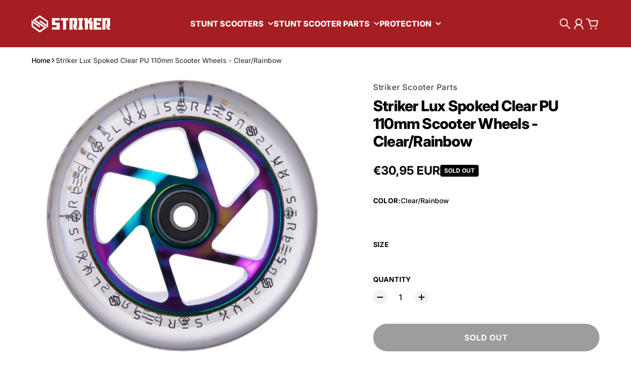

--- FILE ---
content_type: text/html; charset=utf-8
request_url: https://strikerscooterparts.com/collections/all/CUSTOM_179294?view=json
body_size: 35748
content:
<!doctype html>
<html
  class="
    no-js
    section-spacing-normal
    block-spacing-small
    
      scroll-animations-enabled
    
    
      image-hover-zoom-enabled
    
  "
  lang="en"
>
  <head>
    <meta charset="utf-8">
    <meta http-equiv="X-UA-Compatible" content="IE=edge">
    <meta name="viewport" content="width=device-width,initial-scale=1,maximum-scale=1">
    <meta name="theme-color" content="">
    <link rel="canonical" href="https://strikerscooterparts.com/collections/all/custom_179294">
    <link rel="preconnect" href="https://cdn.shopify.com" crossorigin>

    
      <link rel="icon" type="image/png" href="//strikerscooterparts.com/cdn/shop/files/ROUND-LOGO-WHITE.png?crop=center&height=32&v=1638455774&width=32">
    


    

<meta property="og:site_name" content="Striker scooter parts">
<meta property="og:url" content="https://strikerscooterparts.com/collections/all/custom_179294">
<meta property="og:title" content="Products">
<meta property="og:type" content="website">
<meta property="og:description" content="Striker Scooter Parts is your scootering specialist with years of experience. Get all your high quality scootering parts, complete stunt scooters and protection gear directly from our new webshop. Become the best with Striker Scooter Parts!
"><meta name="twitter:card" content="summary_large_image">
<meta name="twitter:title" content="Products">
<meta name="twitter:description" content="Striker Scooter Parts is your scootering specialist with years of experience. Get all your high quality scootering parts, complete stunt scooters and protection gear directly from our new webshop. Become the best with Striker Scooter Parts!
">


    <script type="module" src="//strikerscooterparts.com/cdn/shop/t/17/assets/vendor.mjs?v=30529639322553009171720070208" defer></script>

    <script>window.performance && window.performance.mark && window.performance.mark('shopify.content_for_header.start');</script><meta name="google-site-verification" content="ilvhKETp9VrZXq3FM7YVW4cZ529Se72nx4s5eWp44Ek">
<meta id="shopify-digital-wallet" name="shopify-digital-wallet" content="/15700755/digital_wallets/dialog">
<meta name="shopify-checkout-api-token" content="4ca660982e34fbb91572a1e3a7c2e1a6">
<meta id="in-context-paypal-metadata" data-shop-id="15700755" data-venmo-supported="false" data-environment="production" data-locale="en_US" data-paypal-v4="true" data-currency="USD">
<link rel="alternate" type="application/atom+xml" title="Feed" href="/collections/all/CUSTOM_179294.atom" />
<link rel="alternate" hreflang="x-default" href="https://strikerscooterparts.com/collections/all/custom_179294">
<link rel="alternate" hreflang="en" href="https://strikerscooterparts.com/collections/all/custom_179294">
<link rel="alternate" hreflang="de" href="https://strikerscooterparts.com/de/collections/all/custom_179294">
<link rel="alternate" hreflang="en-DK" href="https://strikerscooterparts.com/en-dk/collections/all/custom_179294">
<link rel="alternate" hreflang="da-DK" href="https://strikerscooterparts.com/da-dk/collections/all/custom_179294">
<link rel="alternate" hreflang="en-SE" href="https://strikerscooterparts.com/en-se/collections/all/custom_179294">
<link rel="alternate" hreflang="sv-SE" href="https://strikerscooterparts.com/sv-se/collections/all/custom_179294">
<link rel="alternate" hreflang="en-NL" href="https://strikerscooterparts.com/en-nl/collections/all/custom_179294">
<link rel="alternate" hreflang="nl-NL" href="https://strikerscooterparts.com/nl-nl/collections/all/custom_179294">
<link rel="alternate" hreflang="en-FR" href="https://strikerscooterparts.com/en-fr/collections/all/custom_179294">
<link rel="alternate" hreflang="fr-FR" href="https://strikerscooterparts.com/fr-fr/collections/all/custom_179294">
<link rel="alternate" hreflang="en-ES" href="https://strikerscooterparts.com/en-es/collections/all/custom_179294">
<link rel="alternate" hreflang="es-ES" href="https://strikerscooterparts.com/es-es/collections/all/custom_179294">
<link rel="alternate" hreflang="en-FI" href="https://strikerscooterparts.com/en-fi/collections/all/custom_179294">
<link rel="alternate" hreflang="fi-FI" href="https://strikerscooterparts.com/fi-fi/collections/all/custom_179294">
<link rel="alternate" hreflang="de-AT" href="https://strikerscooterparts.com/de-at/collections/all/custom_179294">
<script async="async" src="/checkouts/internal/preloads.js?locale=en-US"></script>
<link rel="preconnect" href="https://shop.app" crossorigin="anonymous">
<script async="async" src="https://shop.app/checkouts/internal/preloads.js?locale=en-US&shop_id=15700755" crossorigin="anonymous"></script>
<script id="apple-pay-shop-capabilities" type="application/json">{"shopId":15700755,"countryCode":"DK","currencyCode":"USD","merchantCapabilities":["supports3DS"],"merchantId":"gid:\/\/shopify\/Shop\/15700755","merchantName":"Striker scooter parts","requiredBillingContactFields":["postalAddress","email","phone"],"requiredShippingContactFields":["postalAddress","email","phone"],"shippingType":"shipping","supportedNetworks":["visa","maestro","masterCard","amex"],"total":{"type":"pending","label":"Striker scooter parts","amount":"1.00"},"shopifyPaymentsEnabled":true,"supportsSubscriptions":true}</script>
<script id="shopify-features" type="application/json">{"accessToken":"4ca660982e34fbb91572a1e3a7c2e1a6","betas":["rich-media-storefront-analytics"],"domain":"strikerscooterparts.com","predictiveSearch":true,"shopId":15700755,"locale":"en"}</script>
<script>var Shopify = Shopify || {};
Shopify.shop = "strikerscooterpart.myshopify.com";
Shopify.locale = "en";
Shopify.currency = {"active":"USD","rate":"1.0"};
Shopify.country = "US";
Shopify.theme = {"name":"Essence Theme Update [04-07-2024]","id":167328514383,"schema_name":"Essence","schema_version":"1.3.0","theme_store_id":2366,"role":"main"};
Shopify.theme.handle = "null";
Shopify.theme.style = {"id":null,"handle":null};
Shopify.cdnHost = "strikerscooterparts.com/cdn";
Shopify.routes = Shopify.routes || {};
Shopify.routes.root = "/";</script>
<script type="module">!function(o){(o.Shopify=o.Shopify||{}).modules=!0}(window);</script>
<script>!function(o){function n(){var o=[];function n(){o.push(Array.prototype.slice.apply(arguments))}return n.q=o,n}var t=o.Shopify=o.Shopify||{};t.loadFeatures=n(),t.autoloadFeatures=n()}(window);</script>
<script>
  window.ShopifyPay = window.ShopifyPay || {};
  window.ShopifyPay.apiHost = "shop.app\/pay";
  window.ShopifyPay.redirectState = null;
</script>
<script id="shop-js-analytics" type="application/json">{"pageType":"collection"}</script>
<script defer="defer" async type="module" src="//strikerscooterparts.com/cdn/shopifycloud/shop-js/modules/v2/client.init-shop-cart-sync_C5BV16lS.en.esm.js"></script>
<script defer="defer" async type="module" src="//strikerscooterparts.com/cdn/shopifycloud/shop-js/modules/v2/chunk.common_CygWptCX.esm.js"></script>
<script type="module">
  await import("//strikerscooterparts.com/cdn/shopifycloud/shop-js/modules/v2/client.init-shop-cart-sync_C5BV16lS.en.esm.js");
await import("//strikerscooterparts.com/cdn/shopifycloud/shop-js/modules/v2/chunk.common_CygWptCX.esm.js");

  window.Shopify.SignInWithShop?.initShopCartSync?.({"fedCMEnabled":true,"windoidEnabled":true});

</script>
<script>
  window.Shopify = window.Shopify || {};
  if (!window.Shopify.featureAssets) window.Shopify.featureAssets = {};
  window.Shopify.featureAssets['shop-js'] = {"shop-cart-sync":["modules/v2/client.shop-cart-sync_ZFArdW7E.en.esm.js","modules/v2/chunk.common_CygWptCX.esm.js"],"init-fed-cm":["modules/v2/client.init-fed-cm_CmiC4vf6.en.esm.js","modules/v2/chunk.common_CygWptCX.esm.js"],"shop-button":["modules/v2/client.shop-button_tlx5R9nI.en.esm.js","modules/v2/chunk.common_CygWptCX.esm.js"],"shop-cash-offers":["modules/v2/client.shop-cash-offers_DOA2yAJr.en.esm.js","modules/v2/chunk.common_CygWptCX.esm.js","modules/v2/chunk.modal_D71HUcav.esm.js"],"init-windoid":["modules/v2/client.init-windoid_sURxWdc1.en.esm.js","modules/v2/chunk.common_CygWptCX.esm.js"],"shop-toast-manager":["modules/v2/client.shop-toast-manager_ClPi3nE9.en.esm.js","modules/v2/chunk.common_CygWptCX.esm.js"],"init-shop-email-lookup-coordinator":["modules/v2/client.init-shop-email-lookup-coordinator_B8hsDcYM.en.esm.js","modules/v2/chunk.common_CygWptCX.esm.js"],"init-shop-cart-sync":["modules/v2/client.init-shop-cart-sync_C5BV16lS.en.esm.js","modules/v2/chunk.common_CygWptCX.esm.js"],"avatar":["modules/v2/client.avatar_BTnouDA3.en.esm.js"],"pay-button":["modules/v2/client.pay-button_FdsNuTd3.en.esm.js","modules/v2/chunk.common_CygWptCX.esm.js"],"init-customer-accounts":["modules/v2/client.init-customer-accounts_DxDtT_ad.en.esm.js","modules/v2/client.shop-login-button_C5VAVYt1.en.esm.js","modules/v2/chunk.common_CygWptCX.esm.js","modules/v2/chunk.modal_D71HUcav.esm.js"],"init-shop-for-new-customer-accounts":["modules/v2/client.init-shop-for-new-customer-accounts_ChsxoAhi.en.esm.js","modules/v2/client.shop-login-button_C5VAVYt1.en.esm.js","modules/v2/chunk.common_CygWptCX.esm.js","modules/v2/chunk.modal_D71HUcav.esm.js"],"shop-login-button":["modules/v2/client.shop-login-button_C5VAVYt1.en.esm.js","modules/v2/chunk.common_CygWptCX.esm.js","modules/v2/chunk.modal_D71HUcav.esm.js"],"init-customer-accounts-sign-up":["modules/v2/client.init-customer-accounts-sign-up_CPSyQ0Tj.en.esm.js","modules/v2/client.shop-login-button_C5VAVYt1.en.esm.js","modules/v2/chunk.common_CygWptCX.esm.js","modules/v2/chunk.modal_D71HUcav.esm.js"],"shop-follow-button":["modules/v2/client.shop-follow-button_Cva4Ekp9.en.esm.js","modules/v2/chunk.common_CygWptCX.esm.js","modules/v2/chunk.modal_D71HUcav.esm.js"],"checkout-modal":["modules/v2/client.checkout-modal_BPM8l0SH.en.esm.js","modules/v2/chunk.common_CygWptCX.esm.js","modules/v2/chunk.modal_D71HUcav.esm.js"],"lead-capture":["modules/v2/client.lead-capture_Bi8yE_yS.en.esm.js","modules/v2/chunk.common_CygWptCX.esm.js","modules/v2/chunk.modal_D71HUcav.esm.js"],"shop-login":["modules/v2/client.shop-login_D6lNrXab.en.esm.js","modules/v2/chunk.common_CygWptCX.esm.js","modules/v2/chunk.modal_D71HUcav.esm.js"],"payment-terms":["modules/v2/client.payment-terms_CZxnsJam.en.esm.js","modules/v2/chunk.common_CygWptCX.esm.js","modules/v2/chunk.modal_D71HUcav.esm.js"]};
</script>
<script>(function() {
  var isLoaded = false;
  function asyncLoad() {
    if (isLoaded) return;
    isLoaded = true;
    var urls = ["https:\/\/gdprcdn.b-cdn.net\/js\/gdpr_cookie_consent.min.js?shop=strikerscooterpart.myshopify.com"];
    for (var i = 0; i < urls.length; i++) {
      var s = document.createElement('script');
      s.type = 'text/javascript';
      s.async = true;
      s.src = urls[i];
      var x = document.getElementsByTagName('script')[0];
      x.parentNode.insertBefore(s, x);
    }
  };
  if(window.attachEvent) {
    window.attachEvent('onload', asyncLoad);
  } else {
    window.addEventListener('load', asyncLoad, false);
  }
})();</script>
<script id="__st">var __st={"a":15700755,"offset":3600,"reqid":"730e58d9-3f2c-4361-b7c4-937236791b44-1768760534","pageurl":"strikerscooterparts.com\/collections\/all\/CUSTOM_179294?view=json","u":"45c5b3c63074","p":"collection"};</script>
<script>window.ShopifyPaypalV4VisibilityTracking = true;</script>
<script id="captcha-bootstrap">!function(){'use strict';const t='contact',e='account',n='new_comment',o=[[t,t],['blogs',n],['comments',n],[t,'customer']],c=[[e,'customer_login'],[e,'guest_login'],[e,'recover_customer_password'],[e,'create_customer']],r=t=>t.map((([t,e])=>`form[action*='/${t}']:not([data-nocaptcha='true']) input[name='form_type'][value='${e}']`)).join(','),a=t=>()=>t?[...document.querySelectorAll(t)].map((t=>t.form)):[];function s(){const t=[...o],e=r(t);return a(e)}const i='password',u='form_key',d=['recaptcha-v3-token','g-recaptcha-response','h-captcha-response',i],f=()=>{try{return window.sessionStorage}catch{return}},m='__shopify_v',_=t=>t.elements[u];function p(t,e,n=!1){try{const o=window.sessionStorage,c=JSON.parse(o.getItem(e)),{data:r}=function(t){const{data:e,action:n}=t;return t[m]||n?{data:e,action:n}:{data:t,action:n}}(c);for(const[e,n]of Object.entries(r))t.elements[e]&&(t.elements[e].value=n);n&&o.removeItem(e)}catch(o){console.error('form repopulation failed',{error:o})}}const l='form_type',E='cptcha';function T(t){t.dataset[E]=!0}const w=window,h=w.document,L='Shopify',v='ce_forms',y='captcha';let A=!1;((t,e)=>{const n=(g='f06e6c50-85a8-45c8-87d0-21a2b65856fe',I='https://cdn.shopify.com/shopifycloud/storefront-forms-hcaptcha/ce_storefront_forms_captcha_hcaptcha.v1.5.2.iife.js',D={infoText:'Protected by hCaptcha',privacyText:'Privacy',termsText:'Terms'},(t,e,n)=>{const o=w[L][v],c=o.bindForm;if(c)return c(t,g,e,D).then(n);var r;o.q.push([[t,g,e,D],n]),r=I,A||(h.body.append(Object.assign(h.createElement('script'),{id:'captcha-provider',async:!0,src:r})),A=!0)});var g,I,D;w[L]=w[L]||{},w[L][v]=w[L][v]||{},w[L][v].q=[],w[L][y]=w[L][y]||{},w[L][y].protect=function(t,e){n(t,void 0,e),T(t)},Object.freeze(w[L][y]),function(t,e,n,w,h,L){const[v,y,A,g]=function(t,e,n){const i=e?o:[],u=t?c:[],d=[...i,...u],f=r(d),m=r(i),_=r(d.filter((([t,e])=>n.includes(e))));return[a(f),a(m),a(_),s()]}(w,h,L),I=t=>{const e=t.target;return e instanceof HTMLFormElement?e:e&&e.form},D=t=>v().includes(t);t.addEventListener('submit',(t=>{const e=I(t);if(!e)return;const n=D(e)&&!e.dataset.hcaptchaBound&&!e.dataset.recaptchaBound,o=_(e),c=g().includes(e)&&(!o||!o.value);(n||c)&&t.preventDefault(),c&&!n&&(function(t){try{if(!f())return;!function(t){const e=f();if(!e)return;const n=_(t);if(!n)return;const o=n.value;o&&e.removeItem(o)}(t);const e=Array.from(Array(32),(()=>Math.random().toString(36)[2])).join('');!function(t,e){_(t)||t.append(Object.assign(document.createElement('input'),{type:'hidden',name:u})),t.elements[u].value=e}(t,e),function(t,e){const n=f();if(!n)return;const o=[...t.querySelectorAll(`input[type='${i}']`)].map((({name:t})=>t)),c=[...d,...o],r={};for(const[a,s]of new FormData(t).entries())c.includes(a)||(r[a]=s);n.setItem(e,JSON.stringify({[m]:1,action:t.action,data:r}))}(t,e)}catch(e){console.error('failed to persist form',e)}}(e),e.submit())}));const S=(t,e)=>{t&&!t.dataset[E]&&(n(t,e.some((e=>e===t))),T(t))};for(const o of['focusin','change'])t.addEventListener(o,(t=>{const e=I(t);D(e)&&S(e,y())}));const B=e.get('form_key'),M=e.get(l),P=B&&M;t.addEventListener('DOMContentLoaded',(()=>{const t=y();if(P)for(const e of t)e.elements[l].value===M&&p(e,B);[...new Set([...A(),...v().filter((t=>'true'===t.dataset.shopifyCaptcha))])].forEach((e=>S(e,t)))}))}(h,new URLSearchParams(w.location.search),n,t,e,['guest_login'])})(!0,!0)}();</script>
<script integrity="sha256-4kQ18oKyAcykRKYeNunJcIwy7WH5gtpwJnB7kiuLZ1E=" data-source-attribution="shopify.loadfeatures" defer="defer" src="//strikerscooterparts.com/cdn/shopifycloud/storefront/assets/storefront/load_feature-a0a9edcb.js" crossorigin="anonymous"></script>
<script crossorigin="anonymous" defer="defer" src="//strikerscooterparts.com/cdn/shopifycloud/storefront/assets/shopify_pay/storefront-65b4c6d7.js?v=20250812"></script>
<script data-source-attribution="shopify.dynamic_checkout.dynamic.init">var Shopify=Shopify||{};Shopify.PaymentButton=Shopify.PaymentButton||{isStorefrontPortableWallets:!0,init:function(){window.Shopify.PaymentButton.init=function(){};var t=document.createElement("script");t.src="https://strikerscooterparts.com/cdn/shopifycloud/portable-wallets/latest/portable-wallets.en.js",t.type="module",document.head.appendChild(t)}};
</script>
<script data-source-attribution="shopify.dynamic_checkout.buyer_consent">
  function portableWalletsHideBuyerConsent(e){var t=document.getElementById("shopify-buyer-consent"),n=document.getElementById("shopify-subscription-policy-button");t&&n&&(t.classList.add("hidden"),t.setAttribute("aria-hidden","true"),n.removeEventListener("click",e))}function portableWalletsShowBuyerConsent(e){var t=document.getElementById("shopify-buyer-consent"),n=document.getElementById("shopify-subscription-policy-button");t&&n&&(t.classList.remove("hidden"),t.removeAttribute("aria-hidden"),n.addEventListener("click",e))}window.Shopify?.PaymentButton&&(window.Shopify.PaymentButton.hideBuyerConsent=portableWalletsHideBuyerConsent,window.Shopify.PaymentButton.showBuyerConsent=portableWalletsShowBuyerConsent);
</script>
<script data-source-attribution="shopify.dynamic_checkout.cart.bootstrap">document.addEventListener("DOMContentLoaded",(function(){function t(){return document.querySelector("shopify-accelerated-checkout-cart, shopify-accelerated-checkout")}if(t())Shopify.PaymentButton.init();else{new MutationObserver((function(e,n){t()&&(Shopify.PaymentButton.init(),n.disconnect())})).observe(document.body,{childList:!0,subtree:!0})}}));
</script>
<link id="shopify-accelerated-checkout-styles" rel="stylesheet" media="screen" href="https://strikerscooterparts.com/cdn/shopifycloud/portable-wallets/latest/accelerated-checkout-backwards-compat.css" crossorigin="anonymous">
<style id="shopify-accelerated-checkout-cart">
        #shopify-buyer-consent {
  margin-top: 1em;
  display: inline-block;
  width: 100%;
}

#shopify-buyer-consent.hidden {
  display: none;
}

#shopify-subscription-policy-button {
  background: none;
  border: none;
  padding: 0;
  text-decoration: underline;
  font-size: inherit;
  cursor: pointer;
}

#shopify-subscription-policy-button::before {
  box-shadow: none;
}

      </style>

<script>window.performance && window.performance.mark && window.performance.mark('shopify.content_for_header.end');</script>

    <script>
      document.documentElement.className = document.documentElement.className.replace('no-js', 'js');
    </script>

    

<style>
    :root {
      --color-base-background: 255 255 255;
      --color-base-foreground: 0 0 0;
      --color-base-headings: 0 0 0;
      --color-base-accent: 0 0 0;
      --color-base-accent-foreground: 255 255 255;

      --button-primary-background: 165 30 34;
      --button-primary-background-hover: 191 35 39; --button-primary-background-active: 139 25 29;

      --button-primary-foreground: 255 255 255;

      --button-secondary-background: 22 163 74;
      --button-secondary-background-hover: 26 190 86; --button-secondary-background-active: 18 136 62;

      --button-secondary-foreground: 255 255 255;

      --color-header-background: 165 30 34;
      --color-header-foreground: 255 255 255;

      --color-footer-background: 165 30 34;
      --color-footer-foreground: 255 255 255;

      --color-product-card-background: 255 255 255;
      --color-product-card-text: 0 0 0;

      --color-sale-badge: 209 43 35;
      --color-sale-badge-text: 255 255 255;
      --color-sale-price: 209 43 35;

      --color-sold-out-badge: 0 0 0;
      --color-sold-out-badge-text: 255 255 255;

      --color-rating-star: 255 198 13;

      --color-in-stock-text: 22 163 74;
      --color-low-stock-text: 220 38 38;

      --color-free-shipping-bar: 0 0 0;

      --color-modal-background: 255 255 255;
      --color-modal-foreground: 0 0 0;

      --color-article-category-badge: 0 0 0;
      --color-article-category-badge-text: 255 255 255;

      --color-success: 22 163 74;
      --color-success-light: 232 246 237;

      --color-warning: 255 198 13;
      --color-warning-light: 255 249 231;

      --color-danger: 220 38 38;
      --color-danger-light: 252 233 233;

      
      
        --color-active-filter-pill: var(--color-base-foreground) / 6%;
        --color-active-filter-pill-foreground: var(--color-base-foreground);
      

      
        --color-input-accent: var(--color-base-accent);
        --color-input-accent-foreground: var(--color-base-accent-foreground);
      

      
        --color-progress-bar: var(--color-base-accent);
      

      
        --color-range-slider: var(--color-base-accent);
      

      
        --color-selected-dropdown-item: rgb(var(--color-base-accent) / 8%);
        --color-selected-dropdown-item-foreground: var(--color-base-foreground);
      

      
        --color-cart-badge: var(--button-secondary-background);
        --color-cart-badge-foreground: var(--button-secondary-foreground);
      

      

      --main-bg-number: 16646655;
    }

    
</style>



<style>
  @font-face {
  font-family: Inter;
  font-weight: 500;
  font-style: normal;
  font-display: swap;
  src: url("//strikerscooterparts.com/cdn/fonts/inter/inter_n5.d7101d5e168594dd06f56f290dd759fba5431d97.woff2") format("woff2"),
       url("//strikerscooterparts.com/cdn/fonts/inter/inter_n5.5332a76bbd27da00474c136abb1ca3cbbf259068.woff") format("woff");
}

  @font-face {
  font-family: Inter;
  font-weight: 700;
  font-style: normal;
  font-display: swap;
  src: url("//strikerscooterparts.com/cdn/fonts/inter/inter_n7.02711e6b374660cfc7915d1afc1c204e633421e4.woff2") format("woff2"),
       url("//strikerscooterparts.com/cdn/fonts/inter/inter_n7.6dab87426f6b8813070abd79972ceaf2f8d3b012.woff") format("woff");
}

  @font-face {
  font-family: Inter;
  font-weight: 500;
  font-style: italic;
  font-display: swap;
  src: url("//strikerscooterparts.com/cdn/fonts/inter/inter_i5.4474f48e6ab2b1e01aa2b6d942dd27fa24f2d99f.woff2") format("woff2"),
       url("//strikerscooterparts.com/cdn/fonts/inter/inter_i5.493dbd6ee8e49f4ad722ebb68d92f201af2c2f56.woff") format("woff");
}

  @font-face {
  font-family: Inter;
  font-weight: 700;
  font-style: italic;
  font-display: swap;
  src: url("//strikerscooterparts.com/cdn/fonts/inter/inter_i7.b377bcd4cc0f160622a22d638ae7e2cd9b86ea4c.woff2") format("woff2"),
       url("//strikerscooterparts.com/cdn/fonts/inter/inter_i7.7c69a6a34e3bb44fcf6f975857e13b9a9b25beb4.woff") format("woff");
}

  @font-face {
  font-family: Inter;
  font-weight: 800;
  font-style: normal;
  font-display: swap;
  src: url("//strikerscooterparts.com/cdn/fonts/inter/inter_n8.d15c916037fee1656886aab64725534609d62cc8.woff2") format("woff2"),
       url("//strikerscooterparts.com/cdn/fonts/inter/inter_n8.c88637171fecf10ab2d88c89dbf06f41a1ae8be5.woff") format("woff");
}


  :root {
    --font-body-family: Inter, sans-serif;
    --font-body-style: normal;
    --font-body-weight: 500;
    --font-body-weight-bold: 700;

    --font-heading-family: Inter, sans-serif;
    --font-heading-style: normal;
    --font-heading-weight: 800;
    --heading-text-transform: normal;
    --heading-letter-spacing: -0.025em;

    --font-body-scale: 1.0;
    --font-body-letter-spacing: 0.0em;

    
        --navigation-font-family: var(--font-heading-family);
        --navigation-font-weight: var(--font-heading-weight);
      

    --navigation-text-transform: uppercase;

    
        --button-font-family: var(--font-body-family);
        --button-font-weight: var(--font-body-weight-bold);
      

    --button-text-transform: uppercase;

    
        --label-font-family: var(--font-body-family);
        --label-font-weight: var(--font-body-weight-bold);
      

    --label-text-transform: uppercase;


    --label-font-size: var(--size-text-sm);

    
        --product-card-font-family: var(--font-body-family);
        --product-card-font-weight: var(--font-body-weight-bold);
      

    
        --accordion-font-family: var(--font-heading-family);
        --accordion-font-weight: var(--font-heading-weight);
        --accordion-text-transform: var(--heading-text-transform);
        --accordion-letter-spacing: var(--heading-letter-spacing);
      

    --font-heading-scale: 1;
    --size-text-h0: calc(var(--size-h0-rfs) * var(--font-heading-scale));
    --size-text-h1: calc(var(--size-h1-rfs) * var(--font-heading-scale));
    --size-text-h2: calc(var(--size-h2-rfs) * var(--font-heading-scale));
    --size-text-h3: calc(var(--size-h3-rfs) * var(--font-heading-scale));
    --size-text-h4: calc(var(--size-h4-rfs) * var(--font-heading-scale));
    --size-text-h5: calc(var(--size-h5-rfs) * var(--font-heading-scale));
    --size-text-h6: calc(var(--size-h6-rfs) * var(--font-heading-scale));
  }
</style>
<style>
:root {
  --container-max-inner-width-const: 1600px;
}
</style>
<style>
  :root {
    --block-corner-radius: 4px;
    --block-sm-corner-radius: calc(min(var(--block-corner-radius), .5rem));
    --block-xs-corner-radius: calc(min(var(--block-corner-radius), .25rem));

    --button-corner-radius: 64px;
    --input-corner-radius: 4px;
    --dropdown-corner-radius: 4px;

    --image-background-shade: 0.97;

    
        --color-swatch-border-radius: 9999px;
        --color-swatch-aspect-ratio: 1.0;
      

    
        --product-card-image-aspect: 1;
      
  }

  


  

  
</style>


<style>
  :root {
    --svg-message-danger: url("data:image/svg+xml,%3Csvg viewBox='0 0 13 13' fill='none' xmlns='http://www.w3.org/2000/svg'%3E%3Cpath d='M5.76034 2.98801L5.87883 7.7671H7.12297L7.24146 2.98801H5.76034ZM6.5009 10.2356C6.95017 10.2356 7.30563 9.89497 7.30563 9.4605C7.30563 9.02604 6.95017 8.68538 6.5009 8.68538C6.05163 8.68538 5.69615 9.02604 5.69615 9.4605C5.69615 9.89497 6.05163 10.2356 6.5009 10.2356Z' fill='white'/%3E%3C/svg%3E%0A");
    --svg-circle-check: url("data:image/svg+xml,%3Csvg viewBox='0 0 13 13' fill='none' xmlns='http://www.w3.org/2000/svg'%3E%3Cpath d='M3.01528 6.3321L5.44807 8.7649L9.98472 4.2351' stroke='white' stroke-width='1.5'/%3E%3C/svg%3E%0A");
    --svg-message-success: var(--svg-circle-check);
    --svg-message-unavailable: url("data:image/svg+xml,%3Csvg viewBox='0 0 48 48' fill='none' xmlns='http://www.w3.org/2000/svg'%3E%3Crect x='11.9792' y='16.2218' width='6' height='28' transform='rotate(-45 11.9792 16.2218)' fill='white'/%3E%3Crect x='16.2218' y='36.0208' width='6' height='28' transform='rotate(-135 16.2218 36.0208)' fill='white'/%3E%3C/svg%3E%0A");

    --svg-star: url("data:image/svg+xml,%3Csvg viewBox='0 0 64 64' fill='none' xmlns='http://www.w3.org/2000/svg'%3E%3Cg clip-path='url(%23clip0_1_2)'%3E%3Cpath d='M32 3L39.1844 25.1115H62.4338L43.6247 38.7771L50.8091 60.8885L32 47.2229L13.1909 60.8885L20.3753 38.7771L1.56619 25.1115H24.8156L32 3Z' fill='black'/%3E%3C/g%3E%3Cdefs%3E%3CclipPath id='clip0_1_2'%3E%3Crect width='64' height='64' fill='white'/%3E%3C/clipPath%3E%3C/defs%3E%3C/svg%3E%0A");
    --svg-check: url("data:image/svg+xml,%3Csvg%20viewBox=%220%200%2026%2026%22%20fill=%22none%22%20xmlns=%22http://www.w3.org/2000/svg%22%3E%0A%20%20%3Cpath%20d=%22M21.9865%206.8196L9.75033%2019.0558L4.55575%2013.8612%22%20stroke=%22currentColor%22%20stroke-width=%222.5%22%20/%3E%0A%3C/svg%3E%0A");
    --svg-checkbox-check: url("data:image/svg+xml,%3Csvg%20viewBox=%220%200%2026%2026%22%20fill=%22none%22%20xmlns=%22http://www.w3.org/2000/svg%22%3E%0A%20%20%3Cpath%20d=%22M21.9865%206.8196L9.75033%2019.0558L4.55575%2013.8612%22%20stroke=%22white%22%20stroke-width=%222.5%22%20/%3E%0A%3C/svg%3E%0A");
    --svg-chevron: url("data:image/svg+xml,%3Csvg%20class=%22icon-chevron%22%20viewBox=%220%200%2024%2024%22%20fill=%22none%22%20xmlns=%22http://www.w3.org/2000/svg%22%3E%0A%20%20%3Cpath%0A%20%20%20%20d=%22M8.00003%2020L16%2012L8.00003%204.00004%22%0A%20%20%20%20stroke=%22currentColor%22%0A%20%20%20%20stroke-width=%22var(--icon-stroke-width,%202)%22%0A%20%20%20%20stroke-linecap=%22var(--icon-stroke-linecap)%22%0A%20%20%20%20stroke-linejoin=%22var(--icon-stroke-linejoin)%22%0A%20%20%20%20vector-effect=%22non-scaling-stroke%22%20/%3E%0A%3C/svg%3E%0A");

    
        --icon-xs-stroke-width: 1.5px;
        --icon-sm-stroke-width: 1.75px;
        --icon-md-stroke-width: 1.875px;
        --icon-lg-stroke-width: 2px;
        --icon-xl-stroke-width: 2.5px;
      


    --icon-stroke-width: var(--icon-md-stroke-width);

    --icon-stroke-linecap: square;
    --icon-stroke-linejoin: square;
  }
</style>


    <link href="//strikerscooterparts.com/cdn/shop/t/17/assets/main.css?v=22923953948320766191720070204" rel="stylesheet" type="text/css" media="all" />
   <!-- Google Webmaster Tools Site Verification -->
<meta name="google-site-verification" content="ilvhKETp9VrZXq3FM7YVW4cZ529Se72nx4s5eWp44Ek" />
<link href="https://monorail-edge.shopifysvc.com" rel="dns-prefetch">
<script>(function(){if ("sendBeacon" in navigator && "performance" in window) {try {var session_token_from_headers = performance.getEntriesByType('navigation')[0].serverTiming.find(x => x.name == '_s').description;} catch {var session_token_from_headers = undefined;}var session_cookie_matches = document.cookie.match(/_shopify_s=([^;]*)/);var session_token_from_cookie = session_cookie_matches && session_cookie_matches.length === 2 ? session_cookie_matches[1] : "";var session_token = session_token_from_headers || session_token_from_cookie || "";function handle_abandonment_event(e) {var entries = performance.getEntries().filter(function(entry) {return /monorail-edge.shopifysvc.com/.test(entry.name);});if (!window.abandonment_tracked && entries.length === 0) {window.abandonment_tracked = true;var currentMs = Date.now();var navigation_start = performance.timing.navigationStart;var payload = {shop_id: 15700755,url: window.location.href,navigation_start,duration: currentMs - navigation_start,session_token,page_type: "collection"};window.navigator.sendBeacon("https://monorail-edge.shopifysvc.com/v1/produce", JSON.stringify({schema_id: "online_store_buyer_site_abandonment/1.1",payload: payload,metadata: {event_created_at_ms: currentMs,event_sent_at_ms: currentMs}}));}}window.addEventListener('pagehide', handle_abandonment_event);}}());</script>
<script id="web-pixels-manager-setup">(function e(e,d,r,n,o){if(void 0===o&&(o={}),!Boolean(null===(a=null===(i=window.Shopify)||void 0===i?void 0:i.analytics)||void 0===a?void 0:a.replayQueue)){var i,a;window.Shopify=window.Shopify||{};var t=window.Shopify;t.analytics=t.analytics||{};var s=t.analytics;s.replayQueue=[],s.publish=function(e,d,r){return s.replayQueue.push([e,d,r]),!0};try{self.performance.mark("wpm:start")}catch(e){}var l=function(){var e={modern:/Edge?\/(1{2}[4-9]|1[2-9]\d|[2-9]\d{2}|\d{4,})\.\d+(\.\d+|)|Firefox\/(1{2}[4-9]|1[2-9]\d|[2-9]\d{2}|\d{4,})\.\d+(\.\d+|)|Chrom(ium|e)\/(9{2}|\d{3,})\.\d+(\.\d+|)|(Maci|X1{2}).+ Version\/(15\.\d+|(1[6-9]|[2-9]\d|\d{3,})\.\d+)([,.]\d+|)( \(\w+\)|)( Mobile\/\w+|) Safari\/|Chrome.+OPR\/(9{2}|\d{3,})\.\d+\.\d+|(CPU[ +]OS|iPhone[ +]OS|CPU[ +]iPhone|CPU IPhone OS|CPU iPad OS)[ +]+(15[._]\d+|(1[6-9]|[2-9]\d|\d{3,})[._]\d+)([._]\d+|)|Android:?[ /-](13[3-9]|1[4-9]\d|[2-9]\d{2}|\d{4,})(\.\d+|)(\.\d+|)|Android.+Firefox\/(13[5-9]|1[4-9]\d|[2-9]\d{2}|\d{4,})\.\d+(\.\d+|)|Android.+Chrom(ium|e)\/(13[3-9]|1[4-9]\d|[2-9]\d{2}|\d{4,})\.\d+(\.\d+|)|SamsungBrowser\/([2-9]\d|\d{3,})\.\d+/,legacy:/Edge?\/(1[6-9]|[2-9]\d|\d{3,})\.\d+(\.\d+|)|Firefox\/(5[4-9]|[6-9]\d|\d{3,})\.\d+(\.\d+|)|Chrom(ium|e)\/(5[1-9]|[6-9]\d|\d{3,})\.\d+(\.\d+|)([\d.]+$|.*Safari\/(?![\d.]+ Edge\/[\d.]+$))|(Maci|X1{2}).+ Version\/(10\.\d+|(1[1-9]|[2-9]\d|\d{3,})\.\d+)([,.]\d+|)( \(\w+\)|)( Mobile\/\w+|) Safari\/|Chrome.+OPR\/(3[89]|[4-9]\d|\d{3,})\.\d+\.\d+|(CPU[ +]OS|iPhone[ +]OS|CPU[ +]iPhone|CPU IPhone OS|CPU iPad OS)[ +]+(10[._]\d+|(1[1-9]|[2-9]\d|\d{3,})[._]\d+)([._]\d+|)|Android:?[ /-](13[3-9]|1[4-9]\d|[2-9]\d{2}|\d{4,})(\.\d+|)(\.\d+|)|Mobile Safari.+OPR\/([89]\d|\d{3,})\.\d+\.\d+|Android.+Firefox\/(13[5-9]|1[4-9]\d|[2-9]\d{2}|\d{4,})\.\d+(\.\d+|)|Android.+Chrom(ium|e)\/(13[3-9]|1[4-9]\d|[2-9]\d{2}|\d{4,})\.\d+(\.\d+|)|Android.+(UC? ?Browser|UCWEB|U3)[ /]?(15\.([5-9]|\d{2,})|(1[6-9]|[2-9]\d|\d{3,})\.\d+)\.\d+|SamsungBrowser\/(5\.\d+|([6-9]|\d{2,})\.\d+)|Android.+MQ{2}Browser\/(14(\.(9|\d{2,})|)|(1[5-9]|[2-9]\d|\d{3,})(\.\d+|))(\.\d+|)|K[Aa][Ii]OS\/(3\.\d+|([4-9]|\d{2,})\.\d+)(\.\d+|)/},d=e.modern,r=e.legacy,n=navigator.userAgent;return n.match(d)?"modern":n.match(r)?"legacy":"unknown"}(),u="modern"===l?"modern":"legacy",c=(null!=n?n:{modern:"",legacy:""})[u],f=function(e){return[e.baseUrl,"/wpm","/b",e.hashVersion,"modern"===e.buildTarget?"m":"l",".js"].join("")}({baseUrl:d,hashVersion:r,buildTarget:u}),m=function(e){var d=e.version,r=e.bundleTarget,n=e.surface,o=e.pageUrl,i=e.monorailEndpoint;return{emit:function(e){var a=e.status,t=e.errorMsg,s=(new Date).getTime(),l=JSON.stringify({metadata:{event_sent_at_ms:s},events:[{schema_id:"web_pixels_manager_load/3.1",payload:{version:d,bundle_target:r,page_url:o,status:a,surface:n,error_msg:t},metadata:{event_created_at_ms:s}}]});if(!i)return console&&console.warn&&console.warn("[Web Pixels Manager] No Monorail endpoint provided, skipping logging."),!1;try{return self.navigator.sendBeacon.bind(self.navigator)(i,l)}catch(e){}var u=new XMLHttpRequest;try{return u.open("POST",i,!0),u.setRequestHeader("Content-Type","text/plain"),u.send(l),!0}catch(e){return console&&console.warn&&console.warn("[Web Pixels Manager] Got an unhandled error while logging to Monorail."),!1}}}}({version:r,bundleTarget:l,surface:e.surface,pageUrl:self.location.href,monorailEndpoint:e.monorailEndpoint});try{o.browserTarget=l,function(e){var d=e.src,r=e.async,n=void 0===r||r,o=e.onload,i=e.onerror,a=e.sri,t=e.scriptDataAttributes,s=void 0===t?{}:t,l=document.createElement("script"),u=document.querySelector("head"),c=document.querySelector("body");if(l.async=n,l.src=d,a&&(l.integrity=a,l.crossOrigin="anonymous"),s)for(var f in s)if(Object.prototype.hasOwnProperty.call(s,f))try{l.dataset[f]=s[f]}catch(e){}if(o&&l.addEventListener("load",o),i&&l.addEventListener("error",i),u)u.appendChild(l);else{if(!c)throw new Error("Did not find a head or body element to append the script");c.appendChild(l)}}({src:f,async:!0,onload:function(){if(!function(){var e,d;return Boolean(null===(d=null===(e=window.Shopify)||void 0===e?void 0:e.analytics)||void 0===d?void 0:d.initialized)}()){var d=window.webPixelsManager.init(e)||void 0;if(d){var r=window.Shopify.analytics;r.replayQueue.forEach((function(e){var r=e[0],n=e[1],o=e[2];d.publishCustomEvent(r,n,o)})),r.replayQueue=[],r.publish=d.publishCustomEvent,r.visitor=d.visitor,r.initialized=!0}}},onerror:function(){return m.emit({status:"failed",errorMsg:"".concat(f," has failed to load")})},sri:function(e){var d=/^sha384-[A-Za-z0-9+/=]+$/;return"string"==typeof e&&d.test(e)}(c)?c:"",scriptDataAttributes:o}),m.emit({status:"loading"})}catch(e){m.emit({status:"failed",errorMsg:(null==e?void 0:e.message)||"Unknown error"})}}})({shopId: 15700755,storefrontBaseUrl: "https://strikerscooterparts.com",extensionsBaseUrl: "https://extensions.shopifycdn.com/cdn/shopifycloud/web-pixels-manager",monorailEndpoint: "https://monorail-edge.shopifysvc.com/unstable/produce_batch",surface: "storefront-renderer",enabledBetaFlags: ["2dca8a86"],webPixelsConfigList: [{"id":"967409999","configuration":"{\"config\":\"{\\\"pixel_id\\\":\\\"G-DLC7KQN1FS\\\",\\\"target_country\\\":\\\"US\\\",\\\"gtag_events\\\":[{\\\"type\\\":\\\"search\\\",\\\"action_label\\\":[\\\"G-DLC7KQN1FS\\\",\\\"AW-10872897476\\\/ZGX8CNy28qsDEMT_zMAo\\\"]},{\\\"type\\\":\\\"begin_checkout\\\",\\\"action_label\\\":[\\\"G-DLC7KQN1FS\\\",\\\"AW-10872897476\\\/S624CNm28qsDEMT_zMAo\\\"]},{\\\"type\\\":\\\"view_item\\\",\\\"action_label\\\":[\\\"G-DLC7KQN1FS\\\",\\\"AW-10872897476\\\/6dgRCNu18qsDEMT_zMAo\\\",\\\"MC-LZWH1NQNYB\\\"]},{\\\"type\\\":\\\"purchase\\\",\\\"action_label\\\":[\\\"G-DLC7KQN1FS\\\",\\\"AW-10872897476\\\/TdDQCNi18qsDEMT_zMAo\\\",\\\"MC-LZWH1NQNYB\\\"]},{\\\"type\\\":\\\"page_view\\\",\\\"action_label\\\":[\\\"G-DLC7KQN1FS\\\",\\\"AW-10872897476\\\/z4NfCNW18qsDEMT_zMAo\\\",\\\"MC-LZWH1NQNYB\\\"]},{\\\"type\\\":\\\"add_payment_info\\\",\\\"action_label\\\":[\\\"G-DLC7KQN1FS\\\",\\\"AW-10872897476\\\/uSycCN-28qsDEMT_zMAo\\\"]},{\\\"type\\\":\\\"add_to_cart\\\",\\\"action_label\\\":[\\\"G-DLC7KQN1FS\\\",\\\"AW-10872897476\\\/PtzgCN618qsDEMT_zMAo\\\"]}],\\\"enable_monitoring_mode\\\":false}\"}","eventPayloadVersion":"v1","runtimeContext":"OPEN","scriptVersion":"b2a88bafab3e21179ed38636efcd8a93","type":"APP","apiClientId":1780363,"privacyPurposes":[],"dataSharingAdjustments":{"protectedCustomerApprovalScopes":["read_customer_address","read_customer_email","read_customer_name","read_customer_personal_data","read_customer_phone"]}},{"id":"815333711","configuration":"{\"pixelCode\":\"C8TH47KAPN6UQQNNFGO0\"}","eventPayloadVersion":"v1","runtimeContext":"STRICT","scriptVersion":"22e92c2ad45662f435e4801458fb78cc","type":"APP","apiClientId":4383523,"privacyPurposes":["ANALYTICS","MARKETING","SALE_OF_DATA"],"dataSharingAdjustments":{"protectedCustomerApprovalScopes":["read_customer_address","read_customer_email","read_customer_name","read_customer_personal_data","read_customer_phone"]}},{"id":"319324495","configuration":"{\"myshopifyDomain\":\"strikerscooterpart.myshopify.com\"}","eventPayloadVersion":"v1","runtimeContext":"STRICT","scriptVersion":"23b97d18e2aa74363140dc29c9284e87","type":"APP","apiClientId":2775569,"privacyPurposes":["ANALYTICS","MARKETING","SALE_OF_DATA"],"dataSharingAdjustments":{"protectedCustomerApprovalScopes":["read_customer_address","read_customer_email","read_customer_name","read_customer_phone","read_customer_personal_data"]}},{"id":"284098895","configuration":"{\"pixel_id\":\"875648369610786\",\"pixel_type\":\"facebook_pixel\",\"metaapp_system_user_token\":\"-\"}","eventPayloadVersion":"v1","runtimeContext":"OPEN","scriptVersion":"ca16bc87fe92b6042fbaa3acc2fbdaa6","type":"APP","apiClientId":2329312,"privacyPurposes":["ANALYTICS","MARKETING","SALE_OF_DATA"],"dataSharingAdjustments":{"protectedCustomerApprovalScopes":["read_customer_address","read_customer_email","read_customer_name","read_customer_personal_data","read_customer_phone"]}},{"id":"171671887","configuration":"{\"tagID\":\"2613228524579\"}","eventPayloadVersion":"v1","runtimeContext":"STRICT","scriptVersion":"18031546ee651571ed29edbe71a3550b","type":"APP","apiClientId":3009811,"privacyPurposes":["ANALYTICS","MARKETING","SALE_OF_DATA"],"dataSharingAdjustments":{"protectedCustomerApprovalScopes":["read_customer_address","read_customer_email","read_customer_name","read_customer_personal_data","read_customer_phone"]}},{"id":"191103311","eventPayloadVersion":"v1","runtimeContext":"LAX","scriptVersion":"1","type":"CUSTOM","privacyPurposes":["ANALYTICS"],"name":"Google Analytics tag (migrated)"},{"id":"shopify-app-pixel","configuration":"{}","eventPayloadVersion":"v1","runtimeContext":"STRICT","scriptVersion":"0450","apiClientId":"shopify-pixel","type":"APP","privacyPurposes":["ANALYTICS","MARKETING"]},{"id":"shopify-custom-pixel","eventPayloadVersion":"v1","runtimeContext":"LAX","scriptVersion":"0450","apiClientId":"shopify-pixel","type":"CUSTOM","privacyPurposes":["ANALYTICS","MARKETING"]}],isMerchantRequest: false,initData: {"shop":{"name":"Striker scooter parts","paymentSettings":{"currencyCode":"USD"},"myshopifyDomain":"strikerscooterpart.myshopify.com","countryCode":"DK","storefrontUrl":"https:\/\/strikerscooterparts.com"},"customer":null,"cart":null,"checkout":null,"productVariants":[],"purchasingCompany":null},},"https://strikerscooterparts.com/cdn","fcfee988w5aeb613cpc8e4bc33m6693e112",{"modern":"","legacy":""},{"shopId":"15700755","storefrontBaseUrl":"https:\/\/strikerscooterparts.com","extensionBaseUrl":"https:\/\/extensions.shopifycdn.com\/cdn\/shopifycloud\/web-pixels-manager","surface":"storefront-renderer","enabledBetaFlags":"[\"2dca8a86\"]","isMerchantRequest":"false","hashVersion":"fcfee988w5aeb613cpc8e4bc33m6693e112","publish":"custom","events":"[[\"page_viewed\",{}],[\"collection_viewed\",{\"collection\":{\"id\":\"\",\"title\":\"Products\",\"productVariants\":[{\"price\":{\"amount\":34.95,\"currencyCode\":\"USD\"},\"product\":{\"title\":\"Striker Lux Spoked Clear PU 110mm Scooter Wheels - Clear\/Black\",\"vendor\":\"Striker Scooter Parts\",\"id\":\"6672985686094\",\"untranslatedTitle\":\"Striker Lux Spoked Clear PU 110mm Scooter Wheels - Clear\/Black\",\"url\":\"\/products\/striker-lux-spoked-clear-pu-110mm-scooter-wheels\",\"type\":\"Scooter Wheels\"},\"id\":\"39568009068622\",\"image\":{\"src\":\"\/\/strikerscooterparts.com\/cdn\/shop\/files\/bzgb6rtf3frqnobpo1mh.jpg?v=1723673219\"},\"sku\":\"LUX-SPO-WHE-BLA-CLE\",\"title\":\"Clear\/Black \/ 110MM\",\"untranslatedTitle\":\"Clear\/Black \/ 110MM\"},{\"price\":{\"amount\":34.95,\"currencyCode\":\"USD\"},\"product\":{\"title\":\"Striker Lux Spoked Clear PU 110mm Scooter Wheels - Clear\/Blue\",\"vendor\":\"Striker Scooter Parts\",\"id\":\"15176552907087\",\"untranslatedTitle\":\"Striker Lux Spoked Clear PU 110mm Scooter Wheels - Clear\/Blue\",\"url\":\"\/products\/striker-lux-spoked-clear-pu-110mm-scooter-wheels-clear-blue\",\"type\":\"Scooter Wheels\"},\"id\":\"54524984983887\",\"image\":{\"src\":\"\/\/strikerscooterparts.com\/cdn\/shop\/files\/ClearBlue_Hjul-Camera_2.jpg?v=1740481282\"},\"sku\":\"LUX-SP-110-CLBLU\",\"title\":\"Clear\/Blue \/ 110MM\",\"untranslatedTitle\":\"Clear\/Blue \/ 110MM\"},{\"price\":{\"amount\":34.95,\"currencyCode\":\"USD\"},\"product\":{\"title\":\"Striker Lux Spoked Clear PU 110mm Scooter Wheels - Clear\/Gold Chrome\",\"vendor\":\"Striker Scooter Parts\",\"id\":\"8488153252175\",\"untranslatedTitle\":\"Striker Lux Spoked Clear PU 110mm Scooter Wheels - Clear\/Gold Chrome\",\"url\":\"\/products\/striker-lux-spoked-clear-pu-110mm-scooter-wheels-clear-gold-chrome\",\"type\":\"Scooter Wheels\"},\"id\":\"46599239696719\",\"image\":{\"src\":\"\/\/strikerscooterparts.com\/cdn\/shop\/files\/izxpt6gs9lxw5sr2ejpl.jpg?v=1723673223\"},\"sku\":\"LUX-SPO-WHE-GOL-CLE\",\"title\":\"Clear\/Gold Chrome \/ 110MM\",\"untranslatedTitle\":\"Clear\/Gold Chrome \/ 110MM\"},{\"price\":{\"amount\":34.95,\"currencyCode\":\"USD\"},\"product\":{\"title\":\"Striker Lux Spoked Clear PU 110mm Scooter Wheels - Clear\/Purple\",\"vendor\":\"Striker Scooter Parts\",\"id\":\"15176552939855\",\"untranslatedTitle\":\"Striker Lux Spoked Clear PU 110mm Scooter Wheels - Clear\/Purple\",\"url\":\"\/products\/striker-lux-spoked-clear-pu-110mm-scooter-wheels-clear-purple\",\"type\":\"Scooter Wheels\"},\"id\":\"54524985770319\",\"image\":{\"src\":\"\/\/strikerscooterparts.com\/cdn\/shop\/files\/ClearPurple_Hjul-Camera_2.jpg?v=1740481287\"},\"sku\":\"LUX-SP-110-CLPUR\",\"title\":\"Clear\/Purple \/ 110MM\",\"untranslatedTitle\":\"Clear\/Purple \/ 110MM\"},{\"price\":{\"amount\":34.95,\"currencyCode\":\"USD\"},\"product\":{\"title\":\"Striker Lux Spoked Clear PU 110mm Scooter Wheels - Clear\/Rainbow\",\"vendor\":\"Striker Scooter Parts\",\"id\":\"8488153317711\",\"untranslatedTitle\":\"Striker Lux Spoked Clear PU 110mm Scooter Wheels - Clear\/Rainbow\",\"url\":\"\/products\/striker-lux-spoked-clear-pu-110mm-scooter-wheels-clear-rainbow\",\"type\":\"Scooter Wheels\"},\"id\":\"46599239762255\",\"image\":{\"src\":\"\/\/strikerscooterparts.com\/cdn\/shop\/files\/o919rytb362680uzsqbc.jpg?v=1723673224\"},\"sku\":\"LUX-SPO-WHE-RAI-CLE\",\"title\":\"Clear\/Rainbow \/ 110MM\",\"untranslatedTitle\":\"Clear\/Rainbow \/ 110MM\"},{\"price\":{\"amount\":34.95,\"currencyCode\":\"USD\"},\"product\":{\"title\":\"Striker Lux Spoked Clear PU 110mm Scooter Wheels - Clear\/Silver\",\"vendor\":\"Striker Scooter Parts\",\"id\":\"8488153350479\",\"untranslatedTitle\":\"Striker Lux Spoked Clear PU 110mm Scooter Wheels - Clear\/Silver\",\"url\":\"\/products\/striker-lux-spoked-clear-pu-110mm-scooter-wheels-clear-silver\",\"type\":\"Scooter Wheels\"},\"id\":\"46599239827791\",\"image\":{\"src\":\"\/\/strikerscooterparts.com\/cdn\/shop\/files\/npozn2yt6q7botffnatk.jpg?v=1723673226\"},\"sku\":\"LUX-SPO-WHE-SIL-CLE\",\"title\":\"Clear\/Silver \/ 110MM\",\"untranslatedTitle\":\"Clear\/Silver \/ 110MM\"},{\"price\":{\"amount\":34.95,\"currencyCode\":\"USD\"},\"product\":{\"title\":\"Striker Lux Spoked Clear PU 110mm Scooter Wheels - Clear\/Teal\",\"vendor\":\"Striker Scooter Parts\",\"id\":\"8488153383247\",\"untranslatedTitle\":\"Striker Lux Spoked Clear PU 110mm Scooter Wheels - Clear\/Teal\",\"url\":\"\/products\/striker-lux-spoked-clear-pu-110mm-scooter-wheels-clear-teal\",\"type\":\"Scooter Wheels\"},\"id\":\"46599239860559\",\"image\":{\"src\":\"\/\/strikerscooterparts.com\/cdn\/shop\/files\/khu2zwxrkqkl4jfhr2os.jpg?v=1723673227\"},\"sku\":\"LUX-SPO-WHE-TEA-CLE\",\"title\":\"Clear\/Teal \/ 110MM\",\"untranslatedTitle\":\"Clear\/Teal \/ 110MM\"}]}}]]"});</script><script>
  window.ShopifyAnalytics = window.ShopifyAnalytics || {};
  window.ShopifyAnalytics.meta = window.ShopifyAnalytics.meta || {};
  window.ShopifyAnalytics.meta.currency = 'USD';
  var meta = {"products":[{"id":6672985686094,"gid":"gid:\/\/shopify\/Product\/6672985686094","vendor":"Striker Scooter Parts","type":"Scooter Wheels","handle":"striker-lux-spoked-clear-pu-110mm-scooter-wheels","variants":[{"id":39568009068622,"price":3495,"name":"Striker Lux Spoked Clear PU 110mm Scooter Wheels - Clear\/Black - Clear\/Black \/ 110MM","public_title":"Clear\/Black \/ 110MM","sku":"LUX-SPO-WHE-BLA-CLE"}],"remote":false},{"id":15176552907087,"gid":"gid:\/\/shopify\/Product\/15176552907087","vendor":"Striker Scooter Parts","type":"Scooter Wheels","handle":"striker-lux-spoked-clear-pu-110mm-scooter-wheels-clear-blue","variants":[{"id":54524984983887,"price":3495,"name":"Striker Lux Spoked Clear PU 110mm Scooter Wheels - Clear\/Blue - Clear\/Blue \/ 110MM","public_title":"Clear\/Blue \/ 110MM","sku":"LUX-SP-110-CLBLU"}],"remote":false},{"id":8488153252175,"gid":"gid:\/\/shopify\/Product\/8488153252175","vendor":"Striker Scooter Parts","type":"Scooter Wheels","handle":"striker-lux-spoked-clear-pu-110mm-scooter-wheels-clear-gold-chrome","variants":[{"id":46599239696719,"price":3495,"name":"Striker Lux Spoked Clear PU 110mm Scooter Wheels - Clear\/Gold Chrome - Clear\/Gold Chrome \/ 110MM","public_title":"Clear\/Gold Chrome \/ 110MM","sku":"LUX-SPO-WHE-GOL-CLE"}],"remote":false},{"id":15176552939855,"gid":"gid:\/\/shopify\/Product\/15176552939855","vendor":"Striker Scooter Parts","type":"Scooter Wheels","handle":"striker-lux-spoked-clear-pu-110mm-scooter-wheels-clear-purple","variants":[{"id":54524985770319,"price":3495,"name":"Striker Lux Spoked Clear PU 110mm Scooter Wheels - Clear\/Purple - Clear\/Purple \/ 110MM","public_title":"Clear\/Purple \/ 110MM","sku":"LUX-SP-110-CLPUR"}],"remote":false},{"id":8488153317711,"gid":"gid:\/\/shopify\/Product\/8488153317711","vendor":"Striker Scooter Parts","type":"Scooter Wheels","handle":"striker-lux-spoked-clear-pu-110mm-scooter-wheels-clear-rainbow","variants":[{"id":46599239762255,"price":3495,"name":"Striker Lux Spoked Clear PU 110mm Scooter Wheels - Clear\/Rainbow - Clear\/Rainbow \/ 110MM","public_title":"Clear\/Rainbow \/ 110MM","sku":"LUX-SPO-WHE-RAI-CLE"}],"remote":false},{"id":8488153350479,"gid":"gid:\/\/shopify\/Product\/8488153350479","vendor":"Striker Scooter Parts","type":"Scooter Wheels","handle":"striker-lux-spoked-clear-pu-110mm-scooter-wheels-clear-silver","variants":[{"id":46599239827791,"price":3495,"name":"Striker Lux Spoked Clear PU 110mm Scooter Wheels - Clear\/Silver - Clear\/Silver \/ 110MM","public_title":"Clear\/Silver \/ 110MM","sku":"LUX-SPO-WHE-SIL-CLE"}],"remote":false},{"id":8488153383247,"gid":"gid:\/\/shopify\/Product\/8488153383247","vendor":"Striker Scooter Parts","type":"Scooter Wheels","handle":"striker-lux-spoked-clear-pu-110mm-scooter-wheels-clear-teal","variants":[{"id":46599239860559,"price":3495,"name":"Striker Lux Spoked Clear PU 110mm Scooter Wheels - Clear\/Teal - Clear\/Teal \/ 110MM","public_title":"Clear\/Teal \/ 110MM","sku":"LUX-SPO-WHE-TEA-CLE"}],"remote":false}],"page":{"pageType":"collection","requestId":"730e58d9-3f2c-4361-b7c4-937236791b44-1768760534"}};
  for (var attr in meta) {
    window.ShopifyAnalytics.meta[attr] = meta[attr];
  }
</script>
<script class="analytics">
  (function () {
    var customDocumentWrite = function(content) {
      var jquery = null;

      if (window.jQuery) {
        jquery = window.jQuery;
      } else if (window.Checkout && window.Checkout.$) {
        jquery = window.Checkout.$;
      }

      if (jquery) {
        jquery('body').append(content);
      }
    };

    var hasLoggedConversion = function(token) {
      if (token) {
        return document.cookie.indexOf('loggedConversion=' + token) !== -1;
      }
      return false;
    }

    var setCookieIfConversion = function(token) {
      if (token) {
        var twoMonthsFromNow = new Date(Date.now());
        twoMonthsFromNow.setMonth(twoMonthsFromNow.getMonth() + 2);

        document.cookie = 'loggedConversion=' + token + '; expires=' + twoMonthsFromNow;
      }
    }

    var trekkie = window.ShopifyAnalytics.lib = window.trekkie = window.trekkie || [];
    if (trekkie.integrations) {
      return;
    }
    trekkie.methods = [
      'identify',
      'page',
      'ready',
      'track',
      'trackForm',
      'trackLink'
    ];
    trekkie.factory = function(method) {
      return function() {
        var args = Array.prototype.slice.call(arguments);
        args.unshift(method);
        trekkie.push(args);
        return trekkie;
      };
    };
    for (var i = 0; i < trekkie.methods.length; i++) {
      var key = trekkie.methods[i];
      trekkie[key] = trekkie.factory(key);
    }
    trekkie.load = function(config) {
      trekkie.config = config || {};
      trekkie.config.initialDocumentCookie = document.cookie;
      var first = document.getElementsByTagName('script')[0];
      var script = document.createElement('script');
      script.type = 'text/javascript';
      script.onerror = function(e) {
        var scriptFallback = document.createElement('script');
        scriptFallback.type = 'text/javascript';
        scriptFallback.onerror = function(error) {
                var Monorail = {
      produce: function produce(monorailDomain, schemaId, payload) {
        var currentMs = new Date().getTime();
        var event = {
          schema_id: schemaId,
          payload: payload,
          metadata: {
            event_created_at_ms: currentMs,
            event_sent_at_ms: currentMs
          }
        };
        return Monorail.sendRequest("https://" + monorailDomain + "/v1/produce", JSON.stringify(event));
      },
      sendRequest: function sendRequest(endpointUrl, payload) {
        // Try the sendBeacon API
        if (window && window.navigator && typeof window.navigator.sendBeacon === 'function' && typeof window.Blob === 'function' && !Monorail.isIos12()) {
          var blobData = new window.Blob([payload], {
            type: 'text/plain'
          });

          if (window.navigator.sendBeacon(endpointUrl, blobData)) {
            return true;
          } // sendBeacon was not successful

        } // XHR beacon

        var xhr = new XMLHttpRequest();

        try {
          xhr.open('POST', endpointUrl);
          xhr.setRequestHeader('Content-Type', 'text/plain');
          xhr.send(payload);
        } catch (e) {
          console.log(e);
        }

        return false;
      },
      isIos12: function isIos12() {
        return window.navigator.userAgent.lastIndexOf('iPhone; CPU iPhone OS 12_') !== -1 || window.navigator.userAgent.lastIndexOf('iPad; CPU OS 12_') !== -1;
      }
    };
    Monorail.produce('monorail-edge.shopifysvc.com',
      'trekkie_storefront_load_errors/1.1',
      {shop_id: 15700755,
      theme_id: 167328514383,
      app_name: "storefront",
      context_url: window.location.href,
      source_url: "//strikerscooterparts.com/cdn/s/trekkie.storefront.cd680fe47e6c39ca5d5df5f0a32d569bc48c0f27.min.js"});

        };
        scriptFallback.async = true;
        scriptFallback.src = '//strikerscooterparts.com/cdn/s/trekkie.storefront.cd680fe47e6c39ca5d5df5f0a32d569bc48c0f27.min.js';
        first.parentNode.insertBefore(scriptFallback, first);
      };
      script.async = true;
      script.src = '//strikerscooterparts.com/cdn/s/trekkie.storefront.cd680fe47e6c39ca5d5df5f0a32d569bc48c0f27.min.js';
      first.parentNode.insertBefore(script, first);
    };
    trekkie.load(
      {"Trekkie":{"appName":"storefront","development":false,"defaultAttributes":{"shopId":15700755,"isMerchantRequest":null,"themeId":167328514383,"themeCityHash":"5763043138563891078","contentLanguage":"en","currency":"USD","eventMetadataId":"f418f5c4-4ae9-4d57-abd6-7bddc1a32fbc"},"isServerSideCookieWritingEnabled":true,"monorailRegion":"shop_domain","enabledBetaFlags":["65f19447"]},"Session Attribution":{},"S2S":{"facebookCapiEnabled":true,"source":"trekkie-storefront-renderer","apiClientId":580111}}
    );

    var loaded = false;
    trekkie.ready(function() {
      if (loaded) return;
      loaded = true;

      window.ShopifyAnalytics.lib = window.trekkie;

      var originalDocumentWrite = document.write;
      document.write = customDocumentWrite;
      try { window.ShopifyAnalytics.merchantGoogleAnalytics.call(this); } catch(error) {};
      document.write = originalDocumentWrite;

      window.ShopifyAnalytics.lib.page(null,{"pageType":"collection","requestId":"730e58d9-3f2c-4361-b7c4-937236791b44-1768760534","shopifyEmitted":true});

      var match = window.location.pathname.match(/checkouts\/(.+)\/(thank_you|post_purchase)/)
      var token = match? match[1]: undefined;
      if (!hasLoggedConversion(token)) {
        setCookieIfConversion(token);
        window.ShopifyAnalytics.lib.track("Viewed Product Category",{"currency":"USD","category":"Collection: all","collectionName":"all","nonInteraction":true},undefined,undefined,{"shopifyEmitted":true});
      }
    });


        var eventsListenerScript = document.createElement('script');
        eventsListenerScript.async = true;
        eventsListenerScript.src = "//strikerscooterparts.com/cdn/shopifycloud/storefront/assets/shop_events_listener-3da45d37.js";
        document.getElementsByTagName('head')[0].appendChild(eventsListenerScript);

})();</script>
  <script>
  if (!window.ga || (window.ga && typeof window.ga !== 'function')) {
    window.ga = function ga() {
      (window.ga.q = window.ga.q || []).push(arguments);
      if (window.Shopify && window.Shopify.analytics && typeof window.Shopify.analytics.publish === 'function') {
        window.Shopify.analytics.publish("ga_stub_called", {}, {sendTo: "google_osp_migration"});
      }
      console.error("Shopify's Google Analytics stub called with:", Array.from(arguments), "\nSee https://help.shopify.com/manual/promoting-marketing/pixels/pixel-migration#google for more information.");
    };
    if (window.Shopify && window.Shopify.analytics && typeof window.Shopify.analytics.publish === 'function') {
      window.Shopify.analytics.publish("ga_stub_initialized", {}, {sendTo: "google_osp_migration"});
    }
  }
</script>
<script
  defer
  src="https://strikerscooterparts.com/cdn/shopifycloud/perf-kit/shopify-perf-kit-3.0.4.min.js"
  data-application="storefront-renderer"
  data-shop-id="15700755"
  data-render-region="gcp-us-east1"
  data-page-type="collection"
  data-theme-instance-id="167328514383"
  data-theme-name="Essence"
  data-theme-version="1.3.0"
  data-monorail-region="shop_domain"
  data-resource-timing-sampling-rate="10"
  data-shs="true"
  data-shs-beacon="true"
  data-shs-export-with-fetch="true"
  data-shs-logs-sample-rate="1"
  data-shs-beacon-endpoint="https://strikerscooterparts.com/api/collect"
></script>
</head>
  <body
    class="
      antialiased
      collection-page
      color-background
      inputs-filled
      
    "
    data-instant-whitelist
  >
    <script>
      function setScrollbarWidth() {
        if (document.body.classList.contains('no-scroll')) return;

        const w = document.body.getBoundingClientRect().width;
        document.body.style.overflow = 'hidden';
        const w2 = document.body.getBoundingClientRect().width;
        document.body.style.overflow = null;

        document.documentElement.style.setProperty('--scrollbar-width', `${w2 - w}px`);
      }

      setScrollbarWidth();
    </script>

    <script>
  class HeightObserver extends HTMLElement {
    constructor() {
      super();

      this.resizeObserver = new ResizeObserver((entries) => {
        const variable = this.getAttribute('variable');
        if (variable && entries.length > 0) {
          document.documentElement.style.setProperty(
            `--${variable}`,
            entries[0].borderBoxSize?.length > 0
              ? `${entries[0].borderBoxSize[0].blockSize}px`
              : `${this.firstElementChild.offsetHeight}px`
          );
        }
      });

      this.mutationObserver = new MutationObserver((_, observer) => {
        if (this.firstElementChild) {
          this.resizeObserver.observe(this.firstElementChild);
          observer.disconnect();
        }
      });
    }

    connectedCallback() {
      if (this.firstElementChild) {
        this.resizeObserver.observe(this.firstElementChild);
      } else {
        this.mutationObserver.observe(this, { childList: true });
      }
    }

    disconnectedCallback() {
      this.mutationObserver.disconnect();
      this.resizeObserver.disconnect();
    }
  }

  customElements.define('height-observer', HeightObserver);
</script>


    <a class="skip-to-content-link visually-hidden" href="#MainContent">
      Skip to content
    </a>

    <template id="template-modal">
  <style>
    .overlay {
      position: fixed;
      top: 0;
      right: 0;
      bottom: 0;
      left: 0;
      background: var(--overlay-bg);
      z-index: 1900;
      display: none;
      cursor: pointer;
    }

    .panel {
      --color-background: var(--color-modal-background);
      --color-foreground: var(--color-modal-foreground);

      background: rgb(var(--color-background));
      color: rgb(var(--color-foreground));
      border-radius: var(--block-corner-radius);
      overflow: hidden;

      pointer-events: auto;
    }

    .panel.hide-scrollbar {
      scrollbar-width: none;
    }

    .panel.hide-scrollbar::-webkit-scrollbar {
      display: none;
    }

    .panel-inner {
      height: 100%;
    }

    .panel-wrapper {
      position: fixed;
      top: 0;
      right: 0;
      bottom: 0;
      left: 0;
      display: none;
      z-index: 2000;
      pointer-events: none;
    }

    :host(.modal-scrollable) .panel-inner {
      overflow-y: auto;
    }

    @keyframes dash {
      0% {
        stroke-dashoffset: 280;
      }
      50% {
        stroke-dashoffset: 75;
        transform: rotate(135deg);
      }
      100% {
        stroke-dashoffset: 280;
        transform: rotate(450deg);
      }
    }

    .loading-overlay {
      position: absolute;
      top: 0;
      left: 0;
      right: 0;
      bottom: 0;
      background: rgb(var(--color-modal-background) / 50%);
      border-radius: var(--block-corner-radius);
      display: flex;
      align-items: center;
      justify-content: center;
      z-index: 1000;
    }

    .spinner {
      width: min(15vw, 4rem);
    }

    .spinner .path {
      stroke-dasharray: 280;
      stroke-dashoffset: 0;
      transform-origin: center;
      stroke: rgb(var(--color-foreground));
      animation: dash 1.4s ease-in-out infinite;
    }

    @media (min-width: 768px) {
      .md\:max-w-\[640px\] {
        max-width: 640px;
      }
    }
  </style>

  <slot name="activator"></slot>

  <div class="panel-wrapper" part="panel-wrapper">
    <div class="panel" part="panel" tabindex="-1">
      <div class="loading-overlay" style="display: none;">
        <svg
  aria-hidden="true"
  focusable="false"
  class="spinner "
  viewBox="0 0 66 66"
  xmlns="http://www.w3.org/2000/svg"
>
  <circle class="path" fill="none" stroke-width="4" cx="33" cy="33" r="30"></circle>
</svg>

      </div>

      <div class="panel-inner" part="panel-inner">
        <slot name="content"></slot>
      </div>
    </div>
  </div>

  <div class="overlay" part="overlay"></div>
</template>
<template id="template-mobile-menu-page">
  <style>
    .wrapper {
      position: absolute;
      top: 0;
      right: 0;
      bottom: 0;
      left: 0;
      z-index: 100;
      display: flex;
      flex-direction: column;
    }

    .content {
      background: white;
      flex-grow: 1;
      overflow-x: hidden;
      overflow-y: auto;
    }

    .header {
      flex-shrink: 0;
      height: var(--mobile-menu-header-height);
      background: rgb(var(--white));
      padding: 0 1.5rem;
      display: flex;
      align-items: center;
    }

    .header-title {
      font-size: var(--size-text-base);
      font-weight: var(--weight-bold);
      font-family: var(--font-heading-family);
    }

    .header-side {
      flex-grow: 1;
      flex-basis: 0;
    }

    .header-side:last-child {
      display: flex;
      justify-content: end;
      align-items: center;
    }

    .back-button, .close-button {
      display: flex;
      width: 1rem;
      height: 1rem;
      background: none;
      color: rgb(var(--color-foreground));
      margin-left: auto;
      border: 0;
      padding: 0;
      margin: 0;
      -webkit-appearance: none;
      appearance: none;
    }

    .back-button svg {
      transform: scaleX(-1);
    }

    .close-button {
      width: 1rem;
      height: 1rem;
    }
  </style>

  <slot name="activator"></slot>

  <div class="wrapper" style="display: none;">
    <div class="content">
      <slot name="content"></slot>
    </div>
  </div>
</template>


    <header class="contents">
      <!-- BEGIN sections: header-group -->
<div id="shopify-section-sections--22653041803599__header" class="shopify-section shopify-section-group-header-group section-site-header">

<style>
  #shopify-section-sections--22653041803599__header {
    --header-logo-width: 160px;
    --header-logo-width-mobile: 160px;
    --header-transparent-text-color: 255 255 255;
  }

  main > .shopify-section:first-child {
    
    --previous-section-bg-number: 10736809
  }
</style>

<style data-transparent-header-style>
  .js main > .shopify-section:first-child [enable-transparent-header] {
    margin-top: calc(var(--header-height) * -1);
    --allow-transparent-header-padding: calc(var(--header-height) + 1rem);
  }
</style>

<sticky-header mode="scroll-up">
  <height-observer variable="header-height">
    <div
      class="
        header
        header--desktop-logo-left-nav-center
        header--mobile-logo-center
        header--transparent
        no-scroll-expand
        prevent-transition-on-load
      "
    >
      <div class="container header__container">
        <div class="header__logo"><a data-instant href="/" aria-label="Striker scooter parts">
              
<div class="grid">
                <img src="//strikerscooterparts.com/cdn/shop/files/STRIKER-logo-horizontal-White_1.png?v=1717078584&amp;width=320" alt="" srcset="//strikerscooterparts.com/cdn/shop/files/STRIKER-logo-horizontal-White_1.png?v=1717078584&amp;width=160 160w, //strikerscooterparts.com/cdn/shop/files/STRIKER-logo-horizontal-White_1.png?v=1717078584&amp;width=320 320w, //strikerscooterparts.com/cdn/shop/files/STRIKER-logo-horizontal-White_1.png?v=1717078584&amp;width=160 160w, //strikerscooterparts.com/cdn/shop/files/STRIKER-logo-horizontal-White_1.png?v=1717078584&amp;width=320 320w" width="320" height="70" sizes="(min-width: 768px) 160px, 160px" class="header__logo-img col-start-1 row-start-1">
                <img src="//strikerscooterparts.com/cdn/shop/files/STRIKER-logo-horizontal-White_1.png?v=1717078584&amp;width=320" alt="" srcset="//strikerscooterparts.com/cdn/shop/files/STRIKER-logo-horizontal-White_1.png?v=1717078584&amp;width=160 160w, //strikerscooterparts.com/cdn/shop/files/STRIKER-logo-horizontal-White_1.png?v=1717078584&amp;width=320 320w, //strikerscooterparts.com/cdn/shop/files/STRIKER-logo-horizontal-White_1.png?v=1717078584&amp;width=160 160w, //strikerscooterparts.com/cdn/shop/files/STRIKER-logo-horizontal-White_1.png?v=1717078584&amp;width=320 320w" width="320" height="70" sizes="(min-width: 768px) 160px, 160px" class="header__logo-img--header-transparent col-start-1 row-start-1">
              </div></a></div>

        <div class="header__nav">
          <button is="menu-hamburger" class="hamburger" aria-label="Open menu">
            <div class="icon-sm md:icon-md">
              <svg viewBox="0 0 24 24" fill="none" xmlns="http://www.w3.org/2000/svg" stroke="currentColor" stroke-width="var(--icon-stroke-width)" stroke-linecap="var(--icon-stroke-linecap)" stroke-linejoin="var(--icon-stroke-linejoin)">
  <path d="M21 16L3 16" vector-effect="non-scaling-stroke"/>
  <path d="M21 8L3 8" vector-effect="non-scaling-stroke"/>
</svg>

            </div>
          </button>

          <ul class="menu list-unstyled" role="list">
            
              

              <li>
                
                  
                    
                    <dropdown-element
  max-height="false"
  offset-cross="-24"
  interaction-handler="click"
>
  <details>
    <summary>
      <a class="menu-item" data-href="/collections/complete-scooters">
        <span> Stunt Scooters </span>

        <div class="collapse-chevron w-3 ml-2">
          <svg class="icon-chevron" viewBox="0 0 24 24" fill="none" xmlns="http://www.w3.org/2000/svg">
  <path
    d="M8.00003 20L16 12L8.00003 4.00004"
    stroke="currentColor"
    stroke-width="var(--icon-stroke-width, 2)"
    stroke-linecap="var(--icon-stroke-linecap)"
    stroke-linejoin="var(--icon-stroke-linejoin)"
    vector-effect="non-scaling-stroke" />
</svg>

        </div>
      </a>
    </summary>

    <div class="dropdown-menu header-dropdown">
      
        
          <a data-instant class="dropdown-menu-item" href="/collections/complete-scooters">
            <span> All Stunt Scooters </span>
          </a>
        
      
        
          <a data-instant class="dropdown-menu-item" href="/products/striker-benj-no-limit-complete-stunt-scooter">
            <span> Striker BenJ No Limit Complete Stunt Scooter </span>
          </a>
        
      
        
          <a data-instant class="dropdown-menu-item" href="/products/striker-bgseakk-magnetit-complete-stunt-scooter">
            <span> Striker BGSeakk Magnetit Complete Stunt Scooter </span>
          </a>
        
      
        
          <a data-instant class="dropdown-menu-item" href="/products/striker-essence-complete-stunt-scooter">
            <span> Striker Essence Complete Stunt Scooter </span>
          </a>
        
      
        
          <a data-instant class="dropdown-menu-item" href="/products/striker-gravis-complete-stunt-scooter">
            <span> Striker Gravis Complete Stunt Scooter </span>
          </a>
        
      
        
          <a data-instant class="dropdown-menu-item" href="/products/striker-lux-complete-stunt-scooter">
            <span> Striker Lux Complete Stunt Scooter </span>
          </a>
        
      
        
          <a data-instant class="dropdown-menu-item" href="/products/striker-lux-painted-limited-complete-stunt-scooter">
            <span> Striker Lux Painted Limited Complete Stunt Scooter </span>
          </a>
        
      
    </div>
  </details>
</dropdown-element>

                  
                
              </li>
            
              

              <li>
                
                  
                    
                    <dropdown-element
  max-height="false"
  offset-cross="-24"
  interaction-handler="click"
>
  <details>
    <summary>
      <a class="menu-item" data-href="/collections/scooter-parts">
        <span> Stunt Scooter Parts </span>

        <div class="collapse-chevron w-3 ml-2">
          <svg class="icon-chevron" viewBox="0 0 24 24" fill="none" xmlns="http://www.w3.org/2000/svg">
  <path
    d="M8.00003 20L16 12L8.00003 4.00004"
    stroke="currentColor"
    stroke-width="var(--icon-stroke-width, 2)"
    stroke-linecap="var(--icon-stroke-linecap)"
    stroke-linejoin="var(--icon-stroke-linejoin)"
    vector-effect="non-scaling-stroke" />
</svg>

        </div>
      </a>
    </summary>

    <div class="dropdown-menu header-dropdown">
      
        
          <a data-instant class="dropdown-menu-item" href="/collections/scooter-parts">
            <span> All Scooter Parts </span>
          </a>
        
      
        
          <a data-instant class="dropdown-menu-item" href="/collections/bars">
            <span> Bars </span>
          </a>
        
      
        
          <a data-instant class="dropdown-menu-item" href="/collections/decks">
            <span> Decks </span>
          </a>
        
      
        
          <a data-instant class="dropdown-menu-item" href="/collections/wheels">
            <span> Wheels </span>
          </a>
        
      
        
          <a data-instant class="dropdown-menu-item" href="/collections/clamps">
            <span> Clamps </span>
          </a>
        
      
        
          <a data-instant class="dropdown-menu-item" href="/collections/compressions">
            <span> Compressions </span>
          </a>
        
      
        
          <a data-instant class="dropdown-menu-item" href="/collections/forks">
            <span> Forks </span>
          </a>
        
      
        
          <a data-instant class="dropdown-menu-item" href="/collections/grips">
            <span> Grips </span>
          </a>
        
      
        
          <a data-instant class="dropdown-menu-item" href="/collections/griptape">
            <span> Griptape </span>
          </a>
        
      
        
          <a data-instant class="dropdown-menu-item" href="/collections/headsets">
            <span> Headsets </span>
          </a>
        
      
        
          <a data-instant class="dropdown-menu-item" href="/collections/brakes">
            <span> Brakes </span>
          </a>
        
      
        
          <a data-instant class="dropdown-menu-item" href="/collections/bearings">
            <span> Bearings </span>
          </a>
        
      
    </div>
  </details>
</dropdown-element>

                  
                
              </li>
            
              

              <li>
                
                  
                    
                    <dropdown-element
  max-height="false"
  offset-cross="-24"
  interaction-handler="click"
>
  <details>
    <summary>
      <a class="menu-item" data-href="/collections/protection">
        <span> Protection </span>

        <div class="collapse-chevron w-3 ml-2">
          <svg class="icon-chevron" viewBox="0 0 24 24" fill="none" xmlns="http://www.w3.org/2000/svg">
  <path
    d="M8.00003 20L16 12L8.00003 4.00004"
    stroke="currentColor"
    stroke-width="var(--icon-stroke-width, 2)"
    stroke-linecap="var(--icon-stroke-linecap)"
    stroke-linejoin="var(--icon-stroke-linejoin)"
    vector-effect="non-scaling-stroke" />
</svg>

        </div>
      </a>
    </summary>

    <div class="dropdown-menu header-dropdown">
      
        
          <a data-instant class="dropdown-menu-item" href="/collections/protection">
            <span> All Protection </span>
          </a>
        
      
        
          <a data-instant class="dropdown-menu-item" href="/collections/helmets">
            <span> Helmets </span>
          </a>
        
      
        
          <a data-instant class="dropdown-menu-item" href="/collections/knee-pads">
            <span> Knee Pads </span>
          </a>
        
      
    </div>
  </details>
</dropdown-element>

                  
                
              </li>
            
          </ul>
        </div>

        <div class="header__actions">
          

          

          

          <div class="flex gap-3 md:gap-4">
            <modal-trigger class="contents" target="#search-modal">
              <a href="/search" class="header-icon-btn">
                <span class="sr-only">Search</span>
                <svg viewBox="0 0 24 24" fill="none" xmlns="http://www.w3.org/2000/svg">
  <path d="M20.5 20.5L14.5 14.5" stroke="currentColor" stroke-width="var(--icon-stroke-width)" stroke-linecap="var(--icon-stroke-linecap)" stroke-linejoin="var(--icon-stroke-linejoin)" vector-effect="non-scaling-stroke" />
  <circle cx="10" cy="10" r="6.25" stroke="currentColor" stroke-width="var(--icon-stroke-width)" stroke-linecap="var(--icon-stroke-linecap)" stroke-linejoin="var(--icon-stroke-linejoin)" vector-effect="non-scaling-stroke" />
</svg>

              </a>
            </modal-trigger>

            
              <a
                href="/account"
                class="header-icon-btn header-auth-btn max-lg:hidden"
              >
                <span class="sr-only">Account</span>
                <svg viewBox="0 0 24 24" fill="none" xmlns="http://www.w3.org/2000/svg">
  <circle cx="12" cy="9" r="5" stroke="currentColor" stroke-width="var(--icon-stroke-width)" stroke-linecap="var(--icon-stroke-linecap)" stroke-linejoin="var(--icon-stroke-linejoin)" vector-effect="non-scaling-stroke"/>
  <path d="M19 21C19 17.134 15.866 14 12 14C8.13401 14 5 17.134 5 21" stroke="currentColor" stroke-width="var(--icon-stroke-width)" stroke-linecap="var(--icon-stroke-linecap)" stroke-linejoin="var(--icon-stroke-linejoin)" vector-effect="non-scaling-stroke"/>
</svg>

              </a>
            

            <modal-trigger
              class="contents"
              target="#cart-modal"
              
            >
              <a href="/cart" class="header-icon-btn">
                <span class="sr-only">Cart</span>

                <div class="relative">
                  <svg
  viewBox="0 0 24 24"
  fill="none"
  xmlns="http://www.w3.org/2000/svg"
  stroke="currentColor"
  stroke-width="var(--icon-stroke-width)"
  stroke-linecap="var(--icon-stroke-linecap)"
  stroke-linejoin="var(--icon-stroke-linejoin)"
>
  
      <path d="M6 7L21 7L19 16L9 16L6 7ZM6 7L5 4H2" vector-effect="non-scaling-stroke"/>

      
          <circle cx="9.5" cy="20.5" r="1.5" fill="currentColor" stroke="none"/>
          <circle cx="17.5" cy="20.5" r="1.5" fill="currentColor" stroke="none"/>
      
    
</svg>


                  <div class="cart-badge hidden" id="CartBubble">
                    0
                  </div>
                </div>
              </a>
            </modal-trigger>
          </div>
        </div>
      </div>
    </div>
  </height-observer>

  <div class="header-overlay"></div>
</sticky-header>



<mobile-menu
  append-to-body
  class="modal modal-drawer modal-mobile-menu modal-drawer--bottom modal-mobile-menu--bottom"
  position="bottom"
  md:position="left"
  data-mobile-menu
>
  <div class="mobile-menu mobile-menu-content flex flex-col relative" slot="content" tabindex="-1">
    <div class="flex px-8 pt-8 pb-4 md:pb-6 shrink-0" data-menu-anim-in>
      <button data-button-close aria-label="Close modal" class="icon-sm -ml-0.5">
        <svg viewBox="0 0 24 24" fill="none" xmlns="http://www.w3.org/2000/svg">
  <path d="M5 19L19 5" stroke="currentColor" stroke-width="var(--icon-stroke-width)" stroke-linecap="var(--icon-stroke-linecap)" stroke-linejoin="var(--icon-stroke-linejoin)" vector-effect="non-scaling-stroke"/>
  <path d="M5 5L19 19" stroke="currentColor" stroke-width="var(--icon-stroke-width)" stroke-linecap="var(--icon-stroke-linecap)" stroke-linejoin="var(--icon-stroke-linejoin)" vector-effect="non-scaling-stroke"/>
</svg>

      </button>
    </div>

    <div class="mobile-menu-inner flex flex-col grow overflow-y-auto">
      
        
          <div data-menu-anim-in>
            

<mobile-menu-page>
  <button class="w-full side-menu-item " slot="activator">
    Stunt Scooters

    <div class="collapse-chevron">
      <svg class="icon-chevron" viewBox="0 0 24 24" fill="none" xmlns="http://www.w3.org/2000/svg">
  <path
    d="M8.00003 20L16 12L8.00003 4.00004"
    stroke="currentColor"
    stroke-width="var(--icon-stroke-width, 2)"
    stroke-linecap="var(--icon-stroke-linecap)"
    stroke-linejoin="var(--icon-stroke-linejoin)"
    vector-effect="non-scaling-stroke" />
</svg>

    </div>
  </button>

  <div slot="content" tabindex="-1" class="mobile-menu-content h-full">
    <div class="px-8 pt-10 pb-6">
      <button
        class="back-button label text-sm md:text-base tracking-widest flex items-center gap-3 text-foreground/75 mb-8 md:mb-12"
        data-menu-anim-in
      >
        <div class="w-3 md:w-4 icon-xs-stroke rotate-180">
          <svg class="icon-chevron" viewBox="0 0 24 24" fill="none" xmlns="http://www.w3.org/2000/svg">
  <path
    d="M8.00003 20L16 12L8.00003 4.00004"
    stroke="currentColor"
    stroke-width="var(--icon-stroke-width, 2)"
    stroke-linecap="var(--icon-stroke-linecap)"
    stroke-linejoin="var(--icon-stroke-linejoin)"
    vector-effect="non-scaling-stroke" />
</svg>

        </div>

        
          Menu
        
      </button>

      <a href="/collections/complete-scooters" class="h4 inline-block" data-menu-anim-in>Stunt Scooters</a>
    </div>

    
      
        <a data-instant data-menu-anim-in href="/collections/complete-scooters" class="side-menu-item side-menu-item--sub">
          All Stunt Scooters
        </a>
      
    
      
        <a data-instant data-menu-anim-in href="/products/striker-benj-no-limit-complete-stunt-scooter" class="side-menu-item side-menu-item--sub">
          Striker BenJ No Limit Complete Stunt Scooter
        </a>
      
    
      
        <a data-instant data-menu-anim-in href="/products/striker-bgseakk-magnetit-complete-stunt-scooter" class="side-menu-item side-menu-item--sub">
          Striker BGSeakk Magnetit Complete Stunt Scooter
        </a>
      
    
      
        <a data-instant data-menu-anim-in href="/products/striker-essence-complete-stunt-scooter" class="side-menu-item side-menu-item--sub">
          Striker Essence Complete Stunt Scooter
        </a>
      
    
      
        <a data-instant data-menu-anim-in href="/products/striker-gravis-complete-stunt-scooter" class="side-menu-item side-menu-item--sub">
          Striker Gravis Complete Stunt Scooter
        </a>
      
    
      
        <a data-instant data-menu-anim-in href="/products/striker-lux-complete-stunt-scooter" class="side-menu-item side-menu-item--sub">
          Striker Lux Complete Stunt Scooter
        </a>
      
    
      
        <a data-instant data-menu-anim-in href="/products/striker-lux-painted-limited-complete-stunt-scooter" class="side-menu-item side-menu-item--sub">
          Striker Lux Painted Limited Complete Stunt Scooter
        </a>
      
    
  </div>
</mobile-menu-page>

          </div>
        
      
        
          <div data-menu-anim-in>
            

<mobile-menu-page>
  <button class="w-full side-menu-item " slot="activator">
    Stunt Scooter Parts

    <div class="collapse-chevron">
      <svg class="icon-chevron" viewBox="0 0 24 24" fill="none" xmlns="http://www.w3.org/2000/svg">
  <path
    d="M8.00003 20L16 12L8.00003 4.00004"
    stroke="currentColor"
    stroke-width="var(--icon-stroke-width, 2)"
    stroke-linecap="var(--icon-stroke-linecap)"
    stroke-linejoin="var(--icon-stroke-linejoin)"
    vector-effect="non-scaling-stroke" />
</svg>

    </div>
  </button>

  <div slot="content" tabindex="-1" class="mobile-menu-content h-full">
    <div class="px-8 pt-10 pb-6">
      <button
        class="back-button label text-sm md:text-base tracking-widest flex items-center gap-3 text-foreground/75 mb-8 md:mb-12"
        data-menu-anim-in
      >
        <div class="w-3 md:w-4 icon-xs-stroke rotate-180">
          <svg class="icon-chevron" viewBox="0 0 24 24" fill="none" xmlns="http://www.w3.org/2000/svg">
  <path
    d="M8.00003 20L16 12L8.00003 4.00004"
    stroke="currentColor"
    stroke-width="var(--icon-stroke-width, 2)"
    stroke-linecap="var(--icon-stroke-linecap)"
    stroke-linejoin="var(--icon-stroke-linejoin)"
    vector-effect="non-scaling-stroke" />
</svg>

        </div>

        
          Menu
        
      </button>

      <a href="/collections/scooter-parts" class="h4 inline-block" data-menu-anim-in>Stunt Scooter Parts</a>
    </div>

    
      
        <a data-instant data-menu-anim-in href="/collections/scooter-parts" class="side-menu-item side-menu-item--sub">
          All Scooter Parts
        </a>
      
    
      
        <a data-instant data-menu-anim-in href="/collections/bars" class="side-menu-item side-menu-item--sub">
          Bars
        </a>
      
    
      
        <a data-instant data-menu-anim-in href="/collections/decks" class="side-menu-item side-menu-item--sub">
          Decks
        </a>
      
    
      
        <a data-instant data-menu-anim-in href="/collections/wheels" class="side-menu-item side-menu-item--sub">
          Wheels
        </a>
      
    
      
        <a data-instant data-menu-anim-in href="/collections/clamps" class="side-menu-item side-menu-item--sub">
          Clamps
        </a>
      
    
      
        <a data-instant data-menu-anim-in href="/collections/compressions" class="side-menu-item side-menu-item--sub">
          Compressions
        </a>
      
    
      
        <a data-instant data-menu-anim-in href="/collections/forks" class="side-menu-item side-menu-item--sub">
          Forks
        </a>
      
    
      
        <a data-instant data-menu-anim-in href="/collections/grips" class="side-menu-item side-menu-item--sub">
          Grips
        </a>
      
    
      
        <a data-instant data-menu-anim-in href="/collections/griptape" class="side-menu-item side-menu-item--sub">
          Griptape
        </a>
      
    
      
        <a data-instant data-menu-anim-in href="/collections/headsets" class="side-menu-item side-menu-item--sub">
          Headsets
        </a>
      
    
      
        <a data-instant data-menu-anim-in href="/collections/brakes" class="side-menu-item side-menu-item--sub">
          Brakes
        </a>
      
    
      
        <a data-instant data-menu-anim-in href="/collections/bearings" class="side-menu-item side-menu-item--sub">
          Bearings
        </a>
      
    
  </div>
</mobile-menu-page>

          </div>
        
      
        
          <div data-menu-anim-in>
            

<mobile-menu-page>
  <button class="w-full side-menu-item " slot="activator">
    Protection

    <div class="collapse-chevron">
      <svg class="icon-chevron" viewBox="0 0 24 24" fill="none" xmlns="http://www.w3.org/2000/svg">
  <path
    d="M8.00003 20L16 12L8.00003 4.00004"
    stroke="currentColor"
    stroke-width="var(--icon-stroke-width, 2)"
    stroke-linecap="var(--icon-stroke-linecap)"
    stroke-linejoin="var(--icon-stroke-linejoin)"
    vector-effect="non-scaling-stroke" />
</svg>

    </div>
  </button>

  <div slot="content" tabindex="-1" class="mobile-menu-content h-full">
    <div class="px-8 pt-10 pb-6">
      <button
        class="back-button label text-sm md:text-base tracking-widest flex items-center gap-3 text-foreground/75 mb-8 md:mb-12"
        data-menu-anim-in
      >
        <div class="w-3 md:w-4 icon-xs-stroke rotate-180">
          <svg class="icon-chevron" viewBox="0 0 24 24" fill="none" xmlns="http://www.w3.org/2000/svg">
  <path
    d="M8.00003 20L16 12L8.00003 4.00004"
    stroke="currentColor"
    stroke-width="var(--icon-stroke-width, 2)"
    stroke-linecap="var(--icon-stroke-linecap)"
    stroke-linejoin="var(--icon-stroke-linejoin)"
    vector-effect="non-scaling-stroke" />
</svg>

        </div>

        
          Menu
        
      </button>

      <a href="/collections/protection" class="h4 inline-block" data-menu-anim-in>Protection</a>
    </div>

    
      
        <a data-instant data-menu-anim-in href="/collections/protection" class="side-menu-item side-menu-item--sub">
          All Protection
        </a>
      
    
      
        <a data-instant data-menu-anim-in href="/collections/helmets" class="side-menu-item side-menu-item--sub">
          Helmets
        </a>
      
    
      
        <a data-instant data-menu-anim-in href="/collections/knee-pads" class="side-menu-item side-menu-item--sub">
          Knee Pads
        </a>
      
    
  </div>
</mobile-menu-page>

          </div>
        
      

      
        <div class="grow"></div>
        <hr class="mt-4 mx-8">
        <div class="px-8 pb-6 md:pb-8 flex flex-wrap gap-6 md:gap-8 mt-6 md:mt-8 max-md:text-sm" data-menu-anim-in>
          

          

          
            <a
              href="/account"
              class="font-bold ml-auto"
            >
              Account
            </a>
          
        </div>
      
    </div>
  </div>
</mobile-menu>


<script type="application/ld+json">
  {
    "@context": "http://schema.org",
    "@type": "Organization",
    "name": "Striker scooter parts",
    
    "sameAs": [
      "",
      "",
      "",
      "https:\/\/www.instagram.com\/strikerscooterparts\/",
      "https:\/\/www.tiktok.com\/@strikerscooterparts",
      "",
      "",
      "https:\/\/www.youtube.com\/@strikerscooters",
      ""
    ],
    "url": "https:\/\/strikerscooterparts.com"
  }
</script>
</div>
<!-- END sections: header-group -->
    </header>

    <!-- BEGIN sections: overlay-group -->
<div id="shopify-section-sections--22653041901903__cart-modal" class="shopify-section shopify-section-group-overlay-group"><style>
  #shopify-section-sections--22653041901903__cart-modal .button-view-cart {
    






  }

  #shopify-section-sections--22653041901903__cart-modal .button-checkout {
    






  }
</style>

<cart-modal position="right" class="modal modal-drawer modal-drawer--right cart-modal" id="cart-modal">
  <div class="h-full" slot="content" tabindex="-1">
    
      <button
        class="modal-close absolute right-6 top-6 md:right-8 md:top-8"
        data-button-close
        aria-label="Close modal"
      >
        <svg viewBox="0 0 24 24" fill="none" xmlns="http://www.w3.org/2000/svg">
  <path d="M5 19L19 5" stroke="currentColor" stroke-width="var(--icon-stroke-width)" stroke-linecap="var(--icon-stroke-linecap)" stroke-linejoin="var(--icon-stroke-linejoin)" vector-effect="non-scaling-stroke"/>
  <path d="M5 5L19 19" stroke="currentColor" stroke-width="var(--icon-stroke-width)" stroke-linecap="var(--icon-stroke-linecap)" stroke-linejoin="var(--icon-stroke-linejoin)" vector-effect="non-scaling-stroke"/>
</svg>

      </button>

      <div class="text-center h-full flex flex-col items-center justify-center">
        <p class="text-h4">Your cart is empty</p>
        <a class="button button-primary mt-8" href="/collections/all">
          Continue shopping
        </a>
      </div>
    
  </div>
</cart-modal>


</div><div id="shopify-section-sections--22653041901903__search-modal" class="shopify-section shopify-section-group-overlay-group">

<search-modal
  position="right"
  initial-focus="input[type=search]"
  class="modal modal-drawer modal-drawer--right modal-search"
  id="search-modal"
>
  <div
    slot="content"
    tabindex="-1"
    class="p-6 md:p-8 lg:p-12 [--bleed-distance:1.5rem] md:[--bleed-distance:2rem] lg:[--bleed-distance:3rem]"
  >
    

    <div class="bleed flex items-center gap-x-2 md:gap-x-4 sticky top-0 z-10 bg-modal-background pt-4 pb-4 -mt-4 mb-2 md:mb-4">
      <form action="/search" class="input-wrapper grow">
        
        <input
          type="search"
          name="q"
          class="input has-icon-right text-base md:text-h5"
          aria-label="Search for..."
          placeholder="Search for..."
          autocorrect="off"
          autocomplete="off"
          autocapitalize="off"
          spellcheck="false"
        >
        <button class="icon-right icon-sm md:icon-lg px-4 box-content">
          <svg viewBox="0 0 24 24" fill="none" xmlns="http://www.w3.org/2000/svg">
  <path d="M20.5 20.5L14.5 14.5" stroke="currentColor" stroke-width="var(--icon-stroke-width)" stroke-linecap="var(--icon-stroke-linecap)" stroke-linejoin="var(--icon-stroke-linejoin)" vector-effect="non-scaling-stroke" />
  <circle cx="10" cy="10" r="6.25" stroke="currentColor" stroke-width="var(--icon-stroke-width)" stroke-linecap="var(--icon-stroke-linecap)" stroke-linejoin="var(--icon-stroke-linejoin)" vector-effect="non-scaling-stroke" />
</svg>

        </button>
      </form>

      
        <button class="modal-close -mr-3 md:-mr-6" data-button-close aria-label="Close modal">
          <svg viewBox="0 0 24 24" fill="none" xmlns="http://www.w3.org/2000/svg">
  <path d="M5 19L19 5" stroke="currentColor" stroke-width="var(--icon-stroke-width)" stroke-linecap="var(--icon-stroke-linecap)" stroke-linejoin="var(--icon-stroke-linejoin)" vector-effect="non-scaling-stroke"/>
  <path d="M5 5L19 19" stroke="currentColor" stroke-width="var(--icon-stroke-width)" stroke-linecap="var(--icon-stroke-linecap)" stroke-linejoin="var(--icon-stroke-linejoin)" vector-effect="non-scaling-stroke"/>
</svg>

        </button>
      
    </div>

    

    <div
      class="hidden predictive-search"
      data-results-container
    ></div>

    <div
      class="hidden predictive-search"
      data-skeleton
    >
      <div class="">
  <div class="flex flex-col gap-6 md:gap-8">
    
      <div class="">
        <div class="mb-4 md:mb-6">
          
            <div class="skeleton w-40 h-6 md:h-8"></div>
          
        </div>

        <ul class="flex md:flex-wrap max-md:scroll-area-x max-md:bleed pb-4 -mb-4 gap-3">
          
            <li class="skeleton w-28 h-6 md:h-8 rounded-full"></li>
            <li class="skeleton w-24 h-6 md:h-8 rounded-full"></li>
            <li class="skeleton w-32 h-6 md:h-8 rounded-full"></li>
          
        </ul>
      </div>

      <hr class="last:hidden">
    

    
      <div>
        <div class="flex mb-4 md:mb-6">
          
            <div class="skeleton w-36 h-6 md:h-8"></div>
          

          
        </div>

        <div class="grid sm:grid-cols-2 gap-x-6 gap-y-6 md:gap-y-8">
          
            
              

<a data-instant href="" class="flex gap-4 md:gap-6 max-md:text-sm">
  <div class="w-16 md:w-24 shrink-0 media">
    
      <div class="skeleton w-full h-full aspect-[--product-card-image-aspect,1]"></div>
    
  </div>

  <div class="self-center grow">
    
      <div class="skeleton w-3/4 h-4 mb-2 md:mb-4"></div>
      <div class="skeleton w-1/3 h-4"></div>
    
  </div>
</a>

            
              

<a data-instant href="" class="flex gap-4 md:gap-6 max-md:text-sm">
  <div class="w-16 md:w-24 shrink-0 media">
    
      <div class="skeleton w-full h-full aspect-[--product-card-image-aspect,1]"></div>
    
  </div>

  <div class="self-center grow">
    
      <div class="skeleton w-3/4 h-4 mb-2 md:mb-4"></div>
      <div class="skeleton w-1/3 h-4"></div>
    
  </div>
</a>

            
              

<a data-instant href="" class="flex gap-4 md:gap-6 max-md:text-sm">
  <div class="w-16 md:w-24 shrink-0 media">
    
      <div class="skeleton w-full h-full aspect-[--product-card-image-aspect,1]"></div>
    
  </div>

  <div class="self-center grow">
    
      <div class="skeleton w-3/4 h-4 mb-2 md:mb-4"></div>
      <div class="skeleton w-1/3 h-4"></div>
    
  </div>
</a>

            
              

<a data-instant href="" class="flex gap-4 md:gap-6 max-md:text-sm">
  <div class="w-16 md:w-24 shrink-0 media">
    
      <div class="skeleton w-full h-full aspect-[--product-card-image-aspect,1]"></div>
    
  </div>

  <div class="self-center grow">
    
      <div class="skeleton w-3/4 h-4 mb-2 md:mb-4"></div>
      <div class="skeleton w-1/3 h-4"></div>
    
  </div>
</a>

            
              

<a data-instant href="" class="flex gap-4 md:gap-6 max-md:text-sm">
  <div class="w-16 md:w-24 shrink-0 media">
    
      <div class="skeleton w-full h-full aspect-[--product-card-image-aspect,1]"></div>
    
  </div>

  <div class="self-center grow">
    
      <div class="skeleton w-3/4 h-4 mb-2 md:mb-4"></div>
      <div class="skeleton w-1/3 h-4"></div>
    
  </div>
</a>

            
              

<a data-instant href="" class="flex gap-4 md:gap-6 max-md:text-sm">
  <div class="w-16 md:w-24 shrink-0 media">
    
      <div class="skeleton w-full h-full aspect-[--product-card-image-aspect,1]"></div>
    
  </div>

  <div class="self-center grow">
    
      <div class="skeleton w-3/4 h-4 mb-2 md:mb-4"></div>
      <div class="skeleton w-1/3 h-4"></div>
    
  </div>
</a>

            
          
        </div>
      </div>

      <hr class="last:hidden">
    

    

    
  </div>
</div>

    </div>
  </div>
</search-modal>


</div><div id="shopify-section-sections--22653041901903__privacy-banner" class="shopify-section shopify-section-group-overlay-group">

<privacy-banner class="modal privacy-banner-modal ">
  <div slot="content" tabindex="-1" class="focus:outline-none">
    <div
      class="
        flex flex-col items-stretch gap-x-6 gap-y-6
        
          sm:items-center sm:flex-row
        
      "
    >
      <div class="prose prose-sm max-w-none"><p>We use cookies and similar technologies to provide the best online shopping experience. <a href="/policies/privacy-policy" title="Privacy Policy">Privacy Policy</a></p></div>

      <div class="flex gap-2 md:gap-3">
        <button class="button-accept button button-primary text-sm grow">
          Accept
        </button>
        <button class="button-decline button button-light text-sm grow">
          Decline
        </button>
      </div>
    </div>
  </div>
</privacy-banner>


</div>
<!-- END sections: overlay-group -->

    
    

    <style
      data-transparent-header-style
      
        media="not all"
      
    >
      .js {
        --header-height-actual: 0px;
      }

      .js .section-site-header:not(.section-site-header--sticky) .header--transparent {
        --header-background-opacity: 0%;
        --color-header-foreground: var(--header-transparent-text-color);
      }

      .js .section-site-header .header {
        transition: 333ms background-color, 333ms color;
      }

      .js .section-site-header:not(.section-site-header--sticky) .header--transparent .header__logo-img {
        opacity: 0;
      }

      .js
        .section-site-header:not(.section-site-header--sticky)
        .header--transparent
        .header__logo-img--header-transparent {
        display: block;
      }
    </style>

    <script>
  (function () {
    function getHeaderGroupElements() {
      return document.querySelectorAll('.shopify-section-group-header-group');
    }

    function isHeaderLast() {
      const els = getHeaderGroupElements();
      if (els.length === 0) return true;
      return els[els.length - 1].classList.contains('section-site-header');
    }

    function isAllowHeaderTransparentFirst() {
      return !!document.querySelector('main > :first-child [enable-transparent-header]');
    }

    function disableStyles() {
      document.querySelectorAll('[data-transparent-header-style]').forEach((el) => {
        el.setAttribute('media', 'not all');
      });
    }

    function restoreStyles() {
      document.querySelectorAll('[data-transparent-header-style]').forEach((el) => {
        el.removeAttribute('media');
      });
    }

    if (!isHeaderLast()) {
      disableStyles();
    }

    if (window.Shopify.designMode) {
      function updateFull() {
        if (
          !isHeaderLast() ||
          !isAllowHeaderTransparentFirst() ||
          !document.querySelector('.section-site-header .header--transparent')
        ) {
          disableStyles();
        } else {
          restoreStyles();
        }
      }

      document.addEventListener('shopify:section:reorder', updateFull);
      document.addEventListener('shopify:section:load', updateFull);
      document.addEventListener('shopify:section:unload', () => setTimeout(updateFull, 100));
    }
  })();
</script>


    <scroll-animate threshold="0.2" root-margin="0px 0px -5% 0px">
      <main
        id="MainContent"
        role="main"
        tabindex="-1"
        class=""
      >
        <div id="shopify-section-template--22653040132431__main-banner" class="shopify-section section-main-collection-banner">



<style>
  #shopify-section-template--22653040132431__main-banner {
    --section-bg-number: 16646655;
  }

  #shopify-section-template--22653040132431__main-banner + * {
    
      --previous-section-bg-number: 16646655;
    
  }
</style>




<style>
  

  #shopify-section-template--22653040132431__main-banner {
    




  --media-overlay: #000000;


--media-overlay-opacity: 0.25;

  }

  @media not all and (min-width: 768px) {
    #shopify-section-template--22653040132431__main-banner {
      




  --media-overlay: #000000;


--media-overlay-opacity: 0.25;

    }
  }
</style>

<div
  class="section section--full-width section--no-padding overflow-hidden relative rfs:[--section-vertical-spacing:2.5rem] grid" style=" 




"

  
>
  

  <div
    class="
      page-banner__content z-10 relative trim-margins section-content-spacing
      content-middle-center md:content-middle-center
      py-12 md:py-16
      
      
    "
  >
    
      <h1
        class="
          h1
          
        "
        data-animation="heading"
        data-animation-group="template--22653040132431__main-banner"
      >
        Products
      </h1>
    

    
  </div>
</div>



</div><div id="shopify-section-template--22653040132431__main-product-grid" class="shopify-section section-main-collection-grid relative">



<style>
  #shopify-section-template--22653040132431__main-product-grid {
    --section-bg-number: 16646655;
  }

  #shopify-section-template--22653040132431__main-product-grid + * {
    
      --previous-section-bg-number: 16646655;
    
  }
</style>


<style>
  #shopify-section-template--22653040132431__main-product-grid {
    --collection-grid-max-columns: 5;
  }
</style>

<div
  class="section section--full-width rfs:[--section-pt-max:2.5rem]"
  style="





;"
>
  
    

<div class="collection-grid horizontal-filters">
  
    <div class="collection-grid__facets">
      
        

        <div class="max-lg:hidden self-start w-full">
          

<facet-filters-form
  type="filters"
  
>
  <form id="FacetFiltersForm-">
    <div
      class="
        filters-wrapper flex flex-wrap
        
          gap-4
        
      "
    >
      

      

      
        

        
          <dropdown-element max-width="384" id="filter--filter.p.product_type" data-preserve-state>
            <details>
              <summary class="button button-light button-filter gap-2">
                Product type

                <div class="collapse-chevron w-3">
                  <svg class="icon-chevron" viewBox="0 0 24 24" fill="none" xmlns="http://www.w3.org/2000/svg">
  <path
    d="M8.00003 20L16 12L8.00003 4.00004"
    stroke="currentColor"
    stroke-width="var(--icon-stroke-width, 2)"
    stroke-linecap="var(--icon-stroke-linecap)"
    stroke-linejoin="var(--icon-stroke-linejoin)"
    vector-effect="non-scaling-stroke" />
</svg>

                </div>
              </summary>
              <div class="dropdown-menu dropdown-filters styled-links">
                
                    

<fieldset>
  <legend class="visually-hidden">Product type</legend>
  <ul class="list-unstyled flex flex-wrap gap-4 flex-col" role="list">
    
      
        <li class="checkbox ">
          
            <input
              type="checkbox"
              name="filter.p.product_type"
              value="Scooter Wheels"
              id="Filter--filter.p.product_type-1"
              
            >
            <label for="Filter--filter.p.product_type-1">
              Scooter Wheels<span class="filter-label-count">(7)</span></label>
          
        </li>
      
    
  </ul>
</fieldset>

                  
              </div>
            </details>
          </dropdown-element>
        
      
        

        
          <dropdown-element max-width="384" id="filter--filter.v.option.color" data-preserve-state>
            <details>
              <summary class="button button-light button-filter gap-2">
                Color

                <div class="collapse-chevron w-3">
                  <svg class="icon-chevron" viewBox="0 0 24 24" fill="none" xmlns="http://www.w3.org/2000/svg">
  <path
    d="M8.00003 20L16 12L8.00003 4.00004"
    stroke="currentColor"
    stroke-width="var(--icon-stroke-width, 2)"
    stroke-linecap="var(--icon-stroke-linecap)"
    stroke-linejoin="var(--icon-stroke-linejoin)"
    vector-effect="non-scaling-stroke" />
</svg>

                </div>
              </summary>
              <div class="dropdown-menu dropdown-filters styled-links">
                
                    

<fieldset>
  <legend class="visually-hidden">Color</legend>
  <ul class="list-unstyled flex flex-wrap gap-4 flex-col" role="list">
    
      
        <li class="checkbox ">
          
            <input
              type="checkbox"
              name="filter.v.option.color"
              value="Clear/Black"
              id="Filter--filter.v.option.color-1"
              
            >
            <label for="Filter--filter.v.option.color-1">
              Clear/Black<span class="filter-label-count">(1)</span></label>
          
        </li>
      
    
      
        <li class="checkbox ">
          
            <input
              type="checkbox"
              name="filter.v.option.color"
              value="Clear/Blue"
              id="Filter--filter.v.option.color-2"
              
            >
            <label for="Filter--filter.v.option.color-2">
              Clear/Blue<span class="filter-label-count">(1)</span></label>
          
        </li>
      
    
      
        <li class="checkbox ">
          
            <input
              type="checkbox"
              name="filter.v.option.color"
              value="Clear/Gold Chrome"
              id="Filter--filter.v.option.color-3"
              
            >
            <label for="Filter--filter.v.option.color-3">
              Clear/Gold Chrome<span class="filter-label-count">(1)</span></label>
          
        </li>
      
    
      
        <li class="checkbox ">
          
            <input
              type="checkbox"
              name="filter.v.option.color"
              value="Clear/Purple"
              id="Filter--filter.v.option.color-4"
              
            >
            <label for="Filter--filter.v.option.color-4">
              Clear/Purple<span class="filter-label-count">(1)</span></label>
          
        </li>
      
    
      
        <li class="checkbox ">
          
            <input
              type="checkbox"
              name="filter.v.option.color"
              value="Clear/Rainbow"
              id="Filter--filter.v.option.color-5"
              
            >
            <label for="Filter--filter.v.option.color-5">
              Clear/Rainbow<span class="filter-label-count">(1)</span></label>
          
        </li>
      
    
      
        <li class="checkbox ">
          
            <input
              type="checkbox"
              name="filter.v.option.color"
              value="Clear/Silver"
              id="Filter--filter.v.option.color-6"
              
            >
            <label for="Filter--filter.v.option.color-6">
              Clear/Silver<span class="filter-label-count">(1)</span></label>
          
        </li>
      
    
      
        <li class="checkbox ">
          
            <input
              type="checkbox"
              name="filter.v.option.color"
              value="Clear/Teal"
              id="Filter--filter.v.option.color-7"
              
            >
            <label for="Filter--filter.v.option.color-7">
              Clear/Teal<span class="filter-label-count">(1)</span></label>
          
        </li>
      
    
  </ul>
</fieldset>

                  
              </div>
            </details>
          </dropdown-element>
        
      
        

        
          <dropdown-element max-width="384" id="filter--filter.v.option.size" data-preserve-state>
            <details>
              <summary class="button button-light button-filter gap-2">
                Size

                <div class="collapse-chevron w-3">
                  <svg class="icon-chevron" viewBox="0 0 24 24" fill="none" xmlns="http://www.w3.org/2000/svg">
  <path
    d="M8.00003 20L16 12L8.00003 4.00004"
    stroke="currentColor"
    stroke-width="var(--icon-stroke-width, 2)"
    stroke-linecap="var(--icon-stroke-linecap)"
    stroke-linejoin="var(--icon-stroke-linejoin)"
    vector-effect="non-scaling-stroke" />
</svg>

                </div>
              </summary>
              <div class="dropdown-menu dropdown-filters styled-links">
                
                    

<fieldset>
  <legend class="visually-hidden">Size</legend>
  <ul class="list-unstyled flex flex-wrap gap-4 flex-col" role="list">
    
      
        <li class="checkbox ">
          
            <input
              type="checkbox"
              name="filter.v.option.size"
              value="110MM"
              id="Filter--filter.v.option.size-1"
              
            >
            <label for="Filter--filter.v.option.size-1">
              110MM<span class="filter-label-count">(7)</span></label>
          
        </li>
      
    
  </ul>
</fieldset>

                  
              </div>
            </details>
          </dropdown-element>
        
      
        

        
          <dropdown-element max-width="384" id="filter--filter.v.price" data-preserve-state>
            <details>
              <summary class="button button-light button-filter gap-2">
                Price

                <div class="collapse-chevron w-3">
                  <svg class="icon-chevron" viewBox="0 0 24 24" fill="none" xmlns="http://www.w3.org/2000/svg">
  <path
    d="M8.00003 20L16 12L8.00003 4.00004"
    stroke="currentColor"
    stroke-width="var(--icon-stroke-width, 2)"
    stroke-linecap="var(--icon-stroke-linecap)"
    stroke-linejoin="var(--icon-stroke-linejoin)"
    vector-effect="non-scaling-stroke" />
</svg>

                </div>
              </summary>
              <div class="dropdown-menu dropdown-filters styled-links">
                
                    <div class="w-64">
                      <div class="filter-price-range">
  <price-range>
    <div class="range-group no-js:hidden mb-6">
      <input
        aria-label="Minimum price"
        type="range"
        class="range"
        min="0"
        max="35"
        data-range-min

        
          value="0"
        
      >
      <input
        aria-label="Maximum price"
        type="range"
        class="range"
        min="0"
        max="35"
        data-range-max

        
          value="35"
        
      >
    </div>

    <div class="flex items-center gap-4">
      <label class="relative grow">
        <span class="input absolute pointer-events-none bg-transparent">
          $
        </span>
        <input
          id="Filter--Price-GTE"
          name="filter.v.price.gte"
          type="number"
          class="input hide-input-arrows text-right"
          min="0"
          max="35"
          placeholder="0"
          data-input-min
          
          aria-label="Minimum price"
        >
      </label>

      <span>to</span>

      <label class="relative grow">
        <span class="input absolute pointer-events-none bg-transparent">
          $
        </span>
        <input
          id="Filter--Price-LTE"
          name="filter.v.price.lte"
          type="number"
          class="input hide-input-arrows text-right"
          min="0"
          max="35"
          placeholder="35"
          data-input-max
          
          aria-label="Maximum price"
        >
      </label>
    </div>
  </price-range>
</div>

                    </div>
                
              </div>
            </details>
          </dropdown-element>
        
      
        

        
          <dropdown-element max-width="384" id="filter--filter.v.availability" data-preserve-state>
            <details>
              <summary class="button button-light button-filter gap-2">
                Availability

                <div class="collapse-chevron w-3">
                  <svg class="icon-chevron" viewBox="0 0 24 24" fill="none" xmlns="http://www.w3.org/2000/svg">
  <path
    d="M8.00003 20L16 12L8.00003 4.00004"
    stroke="currentColor"
    stroke-width="var(--icon-stroke-width, 2)"
    stroke-linecap="var(--icon-stroke-linecap)"
    stroke-linejoin="var(--icon-stroke-linejoin)"
    vector-effect="non-scaling-stroke" />
</svg>

                </div>
              </summary>
              <div class="dropdown-menu dropdown-filters styled-links">
                
                    

<fieldset>
  <legend class="visually-hidden">Availability</legend>
  <ul class="list-unstyled flex flex-wrap gap-4 flex-col" role="list">
    
      
    
      
        <li class="checkbox ">
          
            <input
              type="checkbox"
              name="filter.v.availability"
              value="0"
              id="Filter--filter.v.availability-2"
              
            >
            <label for="Filter--filter.v.availability-2">
              Out of stock<span class="filter-label-count">(7)</span></label>
          
        </li>
      
    
  </ul>
</fieldset>

                  
              </div>
            </details>
          </dropdown-element>
        
      
    </div>
    
  </form>
</facet-filters-form>

        </div>

        
      

      <div class="lg:hidden">
        <facets-drawer-modal
  class="modal modal-drawer modal-drawer--left modal-drawer--mobile-bottom facets-drawer-modal"
  id="facets-drawer"
  position="bottom"
  md:position="left"
  data-preserve-state
>
  <button slot="activator" type="button" class="button button-light button-filter gap-3 md:gap-4">
    Filters
    <div class="icon-xs md:icon-sm">
      <svg viewBox="0 0 20 20" fill="none" xmlns="http://www.w3.org/2000/svg">
  <path d="M9.375 3.125C8.56687 3.125 7.87813 3.6525 7.61688 4.375H2.5V5.625H7.6175C7.87812 6.3475 8.56687 6.875 9.375 6.875C10.1831 6.875 10.8719 6.3475 11.1331 5.625H17.5V4.375H11.1325C10.8719 3.6525 10.1838 3.125 9.375 3.125ZM9.375 4.375C9.72687 4.375 10 4.64875 10 5C10 5.35188 9.72625 5.625 9.375 5.625C9.02313 5.625 8.75 5.35125 8.75 5C8.75 4.64812 9.02375 4.375 9.375 4.375ZM13.75 8.125C12.9419 8.125 12.2531 8.6525 11.9919 9.375H2.5V10.625H11.9925C12.2531 11.3475 12.9419 11.875 13.75 11.875C14.5581 11.875 15.2469 11.3475 15.5081 10.625H17.5V9.375H15.5075C15.2469 8.6525 14.5581 8.125 13.75 8.125ZM13.75 9.375C14.1019 9.375 14.375 9.64875 14.375 10C14.375 10.3519 14.1012 10.625 13.75 10.625C13.3981 10.625 13.125 10.3513 13.125 10C13.125 9.64813 13.3988 9.375 13.75 9.375ZM6.875 13.125C6.06687 13.125 5.37813 13.6525 5.11688 14.375H2.5V15.625H5.1175C5.37812 16.3475 6.06687 16.875 6.875 16.875C7.68313 16.875 8.37187 16.3475 8.63312 15.625H17.5V14.375H8.6325C8.37188 13.6525 7.68313 13.125 6.875 13.125ZM6.875 14.375C7.22687 14.375 7.5 14.6488 7.5 15C7.5 15.3519 7.22625 15.625 6.875 15.625C6.52313 15.625 6.25 15.3512 6.25 15C6.25 14.6481 6.52375 14.375 6.875 14.375Z" fill="currentColor"/>
</svg>

    </div>
  </button>

  <div slot="content" tabindex="-1" class="h-full">
    <div class="flex flex-col relative max-md:max-h-[90vh] h-full">
      <div class="flex items-center border-b mx-6 lg:mx-8 pt-6 lg:pt-8 pb-4 lg:pb-6">
        <h4 class="h5">Filters</h4>

        <button class="modal-close ml-auto relative -right-2" data-button-close aria-label="Close modal">
          <svg viewBox="0 0 24 24" fill="none" xmlns="http://www.w3.org/2000/svg">
  <path d="M5 19L19 5" stroke="currentColor" stroke-width="var(--icon-stroke-width)" stroke-linecap="var(--icon-stroke-linecap)" stroke-linejoin="var(--icon-stroke-linejoin)" vector-effect="non-scaling-stroke"/>
  <path d="M5 5L19 19" stroke="currentColor" stroke-width="var(--icon-stroke-width)" stroke-linecap="var(--icon-stroke-linecap)" stroke-linejoin="var(--icon-stroke-linejoin)" vector-effect="non-scaling-stroke"/>
</svg>

        </button>
      </div>

      <div class="grow overflow-y-auto custom-scrollbar px-6 lg:px-8">
        

<facet-filters-form
  type="filters"
  
    manual
  
>
  <form id="FacetFiltersForm-drawer">
    <div
      class="
        filters-wrapper flex flex-wrap
        
          flex-col
        
      "
    >
      

      

      
        

        
          <smooth-collapse
            class="border-b last:border-0"
            id="filter-drawer-filter.p.product_type"
            data-preserve-state
          >
            <details
              
            >
              <summary class="flex items-center justify-between cursor-pointer py-4">
                <span class="font-accordion text-h6">
                  Product type
                </span>

                <div class="collapse-chevron">
                  <svg class="icon-chevron" viewBox="0 0 24 24" fill="none" xmlns="http://www.w3.org/2000/svg">
  <path
    d="M8.00003 20L16 12L8.00003 4.00004"
    stroke="currentColor"
    stroke-width="var(--icon-stroke-width, 2)"
    stroke-linecap="var(--icon-stroke-linecap)"
    stroke-linejoin="var(--icon-stroke-linejoin)"
    vector-effect="non-scaling-stroke" />
</svg>

                </div>
              </summary>
              <div>
                <div class="pt-2 pb-8">
                  
                      

<fieldset>
  <legend class="visually-hidden">Product type</legend>
  <ul class="list-unstyled flex flex-wrap gap-4 flex-col" role="list">
    
      
        <li class="checkbox ">
          
            <input
              type="checkbox"
              name="filter.p.product_type"
              value="Scooter Wheels"
              id="Filter-drawer-filter.p.product_type-1"
              
            >
            <label for="Filter-drawer-filter.p.product_type-1">
              Scooter Wheels<span class="filter-label-count">(7)</span></label>
          
        </li>
      
    
  </ul>
</fieldset>

                    
                </div>
              </div>
            </details>
          </smooth-collapse>
        
      
        

        
          <smooth-collapse
            class="border-b last:border-0"
            id="filter-drawer-filter.v.option.color"
            data-preserve-state
          >
            <details
              
            >
              <summary class="flex items-center justify-between cursor-pointer py-4">
                <span class="font-accordion text-h6">
                  Color
                </span>

                <div class="collapse-chevron">
                  <svg class="icon-chevron" viewBox="0 0 24 24" fill="none" xmlns="http://www.w3.org/2000/svg">
  <path
    d="M8.00003 20L16 12L8.00003 4.00004"
    stroke="currentColor"
    stroke-width="var(--icon-stroke-width, 2)"
    stroke-linecap="var(--icon-stroke-linecap)"
    stroke-linejoin="var(--icon-stroke-linejoin)"
    vector-effect="non-scaling-stroke" />
</svg>

                </div>
              </summary>
              <div>
                <div class="pt-2 pb-8">
                  
                      

<fieldset>
  <legend class="visually-hidden">Color</legend>
  <ul class="list-unstyled flex flex-wrap gap-4 flex-col" role="list">
    
      
        <li class="checkbox ">
          
            <input
              type="checkbox"
              name="filter.v.option.color"
              value="Clear/Black"
              id="Filter-drawer-filter.v.option.color-1"
              
            >
            <label for="Filter-drawer-filter.v.option.color-1">
              Clear/Black<span class="filter-label-count">(1)</span></label>
          
        </li>
      
    
      
        <li class="checkbox ">
          
            <input
              type="checkbox"
              name="filter.v.option.color"
              value="Clear/Blue"
              id="Filter-drawer-filter.v.option.color-2"
              
            >
            <label for="Filter-drawer-filter.v.option.color-2">
              Clear/Blue<span class="filter-label-count">(1)</span></label>
          
        </li>
      
    
      
        <li class="checkbox ">
          
            <input
              type="checkbox"
              name="filter.v.option.color"
              value="Clear/Gold Chrome"
              id="Filter-drawer-filter.v.option.color-3"
              
            >
            <label for="Filter-drawer-filter.v.option.color-3">
              Clear/Gold Chrome<span class="filter-label-count">(1)</span></label>
          
        </li>
      
    
      
        <li class="checkbox ">
          
            <input
              type="checkbox"
              name="filter.v.option.color"
              value="Clear/Purple"
              id="Filter-drawer-filter.v.option.color-4"
              
            >
            <label for="Filter-drawer-filter.v.option.color-4">
              Clear/Purple<span class="filter-label-count">(1)</span></label>
          
        </li>
      
    
      
        <li class="checkbox ">
          
            <input
              type="checkbox"
              name="filter.v.option.color"
              value="Clear/Rainbow"
              id="Filter-drawer-filter.v.option.color-5"
              
            >
            <label for="Filter-drawer-filter.v.option.color-5">
              Clear/Rainbow<span class="filter-label-count">(1)</span></label>
          
        </li>
      
    
      
        <li class="checkbox ">
          
            <input
              type="checkbox"
              name="filter.v.option.color"
              value="Clear/Silver"
              id="Filter-drawer-filter.v.option.color-6"
              
            >
            <label for="Filter-drawer-filter.v.option.color-6">
              Clear/Silver<span class="filter-label-count">(1)</span></label>
          
        </li>
      
    
      
        <li class="checkbox ">
          
            <input
              type="checkbox"
              name="filter.v.option.color"
              value="Clear/Teal"
              id="Filter-drawer-filter.v.option.color-7"
              
            >
            <label for="Filter-drawer-filter.v.option.color-7">
              Clear/Teal<span class="filter-label-count">(1)</span></label>
          
        </li>
      
    
  </ul>
</fieldset>

                    
                </div>
              </div>
            </details>
          </smooth-collapse>
        
      
        

        
          <smooth-collapse
            class="border-b last:border-0"
            id="filter-drawer-filter.v.option.size"
            data-preserve-state
          >
            <details
              
            >
              <summary class="flex items-center justify-between cursor-pointer py-4">
                <span class="font-accordion text-h6">
                  Size
                </span>

                <div class="collapse-chevron">
                  <svg class="icon-chevron" viewBox="0 0 24 24" fill="none" xmlns="http://www.w3.org/2000/svg">
  <path
    d="M8.00003 20L16 12L8.00003 4.00004"
    stroke="currentColor"
    stroke-width="var(--icon-stroke-width, 2)"
    stroke-linecap="var(--icon-stroke-linecap)"
    stroke-linejoin="var(--icon-stroke-linejoin)"
    vector-effect="non-scaling-stroke" />
</svg>

                </div>
              </summary>
              <div>
                <div class="pt-2 pb-8">
                  
                      

<fieldset>
  <legend class="visually-hidden">Size</legend>
  <ul class="list-unstyled flex flex-wrap gap-4 flex-col" role="list">
    
      
        <li class="checkbox ">
          
            <input
              type="checkbox"
              name="filter.v.option.size"
              value="110MM"
              id="Filter-drawer-filter.v.option.size-1"
              
            >
            <label for="Filter-drawer-filter.v.option.size-1">
              110MM<span class="filter-label-count">(7)</span></label>
          
        </li>
      
    
  </ul>
</fieldset>

                    
                </div>
              </div>
            </details>
          </smooth-collapse>
        
      
        

        
          <smooth-collapse
            class="border-b last:border-0"
            id="filter-drawer-filter.v.price"
            data-preserve-state
          >
            <details
              
            >
              <summary class="flex items-center justify-between cursor-pointer py-4">
                <span class="font-accordion text-h6">
                  Price
                </span>

                <div class="collapse-chevron">
                  <svg class="icon-chevron" viewBox="0 0 24 24" fill="none" xmlns="http://www.w3.org/2000/svg">
  <path
    d="M8.00003 20L16 12L8.00003 4.00004"
    stroke="currentColor"
    stroke-width="var(--icon-stroke-width, 2)"
    stroke-linecap="var(--icon-stroke-linecap)"
    stroke-linejoin="var(--icon-stroke-linejoin)"
    vector-effect="non-scaling-stroke" />
</svg>

                </div>
              </summary>
              <div>
                <div class="pt-2 pb-8">
                  
                      <div class="filter-price-range">
  <price-range>
    <div class="range-group no-js:hidden mb-6">
      <input
        aria-label="Minimum price"
        type="range"
        class="range"
        min="0"
        max="35"
        data-range-min

        
          value="0"
        
      >
      <input
        aria-label="Maximum price"
        type="range"
        class="range"
        min="0"
        max="35"
        data-range-max

        
          value="35"
        
      >
    </div>

    <div class="flex items-center gap-4">
      <label class="relative grow">
        <span class="input absolute pointer-events-none bg-transparent">
          $
        </span>
        <input
          id="Filter-drawer-Price-GTE"
          name="filter.v.price.gte"
          type="number"
          class="input hide-input-arrows text-right"
          min="0"
          max="35"
          placeholder="0"
          data-input-min
          
          aria-label="Minimum price"
        >
      </label>

      <span>to</span>

      <label class="relative grow">
        <span class="input absolute pointer-events-none bg-transparent">
          $
        </span>
        <input
          id="Filter-drawer-Price-LTE"
          name="filter.v.price.lte"
          type="number"
          class="input hide-input-arrows text-right"
          min="0"
          max="35"
          placeholder="35"
          data-input-max
          
          aria-label="Maximum price"
        >
      </label>
    </div>
  </price-range>
</div>

                  
                </div>
              </div>
            </details>
          </smooth-collapse>
        
      
        

        
          <smooth-collapse
            class="border-b last:border-0"
            id="filter-drawer-filter.v.availability"
            data-preserve-state
          >
            <details
              
            >
              <summary class="flex items-center justify-between cursor-pointer py-4">
                <span class="font-accordion text-h6">
                  Availability
                </span>

                <div class="collapse-chevron">
                  <svg class="icon-chevron" viewBox="0 0 24 24" fill="none" xmlns="http://www.w3.org/2000/svg">
  <path
    d="M8.00003 20L16 12L8.00003 4.00004"
    stroke="currentColor"
    stroke-width="var(--icon-stroke-width, 2)"
    stroke-linecap="var(--icon-stroke-linecap)"
    stroke-linejoin="var(--icon-stroke-linejoin)"
    vector-effect="non-scaling-stroke" />
</svg>

                </div>
              </summary>
              <div>
                <div class="pt-2 pb-8">
                  
                      

<fieldset>
  <legend class="visually-hidden">Availability</legend>
  <ul class="list-unstyled flex flex-wrap gap-4 flex-col" role="list">
    
      
    
      
        <li class="checkbox ">
          
            <input
              type="checkbox"
              name="filter.v.availability"
              value="0"
              id="Filter-drawer-filter.v.availability-2"
              
            >
            <label for="Filter-drawer-filter.v.availability-2">
              Out of stock<span class="filter-label-count">(7)</span></label>
          
        </li>
      
    
  </ul>
</fieldset>

                    
                </div>
              </div>
            </details>
          </smooth-collapse>
        
      
    </div>
    
  </form>
</facet-filters-form>

      </div>

      <button class="button button-primary m-4 md:m-6" data-button-close aria-label="Close modal">
        Apply
      </button>
    </div>
  </div>
</facets-drawer-modal>

      </div>
    </div>
  

  
    <div class="collection-grid__sort">
      <facet-filters-form type="sort">
  <form id="FacetSortForm">
    <div class="flex items-center lg:ml-auto">
      <label for="SortBy" class="max-lg:hidden">
        Sort by
      </label>

      <div class="lg:hidden">
        <svg width="22" height="22" viewBox="0 0 22 22" fill="none" xmlns="http://www.w3.org/2000/svg">
  <path d="M6.41663 18.3333H8.24996V7.33333H11L7.33329 3.66667L3.66663 7.33333H6.41663V18.3333ZM18.3333 14.6667H15.5833V3.66667H13.75V14.6667H11L14.6666 18.3333L18.3333 14.6667Z" fill="currentColor"/>
</svg>

      </div>

      <div class="ml-2 lg:ml-3">
        

        <dropdown-list placement="bottom-end" list-title="Sort by">
          <details>
            <summary tabindex="-1" class="flex items-center gap-2">
              <button class="font-bold max-md:text-sm" data-dropdown-activator>
                Alphabetically, A-Z
              </button>

              <div class="w-3 collapse-chevron">
                <svg class="icon-chevron" viewBox="0 0 24 24" fill="none" xmlns="http://www.w3.org/2000/svg">
  <path
    d="M8.00003 20L16 12L8.00003 4.00004"
    stroke="currentColor"
    stroke-width="var(--icon-stroke-width, 2)"
    stroke-linecap="var(--icon-stroke-linecap)"
    stroke-linejoin="var(--icon-stroke-linejoin)"
    vector-effect="non-scaling-stroke" />
</svg>

              </div>
            </summary>
            <div class="dropdown-menu py-2">
              <ul class="dropdown-list">
                
                  <li>
                    <button data-value="manual" class="dropdown-list-item w-full" tabindex="-1">
                      Featured
                    </button>
                  </li>
                
                  <li>
                    <button data-value="best-selling" class="dropdown-list-item w-full" tabindex="-1">
                      Best selling
                    </button>
                  </li>
                
                  <li>
                    <button data-value="title-ascending" class="dropdown-list-item w-full" tabindex="-1">
                      Alphabetically, A-Z
                    </button>
                  </li>
                
                  <li>
                    <button data-value="title-descending" class="dropdown-list-item w-full" tabindex="-1">
                      Alphabetically, Z-A
                    </button>
                  </li>
                
                  <li>
                    <button data-value="price-ascending" class="dropdown-list-item w-full" tabindex="-1">
                      Price, low to high
                    </button>
                  </li>
                
                  <li>
                    <button data-value="price-descending" class="dropdown-list-item w-full" tabindex="-1">
                      Price, high to low
                    </button>
                  </li>
                
                  <li>
                    <button data-value="created-ascending" class="dropdown-list-item w-full" tabindex="-1">
                      Date, old to new
                    </button>
                  </li>
                
                  <li>
                    <button data-value="created-descending" class="dropdown-list-item w-full" tabindex="-1">
                      Date, new to old
                    </button>
                  </li>
                
              </ul>
            </div>
          </details>

          <input data-list-value type="hidden" name="sort_by" value="title-ascending">
        </dropdown-list>
      </div>
    </div>
  </form>
</facet-filters-form>

    </div>
  

  <div class="collection-grid__facets-active">
    

<section-dynamic-links>
  <div class="active-facets flex flex-wrap items-center gap-2 ">
    
      
      
    
      
      
    
      
      
    
      
      
        
      
    
      
      
    

    
  </div>
</section-dynamic-links>

  </div>

  
    <div class="collection-grid__results-count">
      <div class="text-sm">
        444 Results
      </div>
    </div>
  

  <div class="collection-grid__products">
    


  <ul 
    id="collection"
    class="
      products-collection-grid list-unstyled block-spacing-extra-large products-collection-grid--mobile-two-col
      

    "
    data-container-load-more
  >
    
      <li>
         <input type="hidden" class="custom_product_data" data-product_id="6672985686094" data-availability="false" data-url="/products/striker-lux-spoked-clear-pu-110mm-scooter-wheels" data-image="//strikerscooterparts.com/cdn/shop/files/bzgb6rtf3frqnobpo1mh.jpg?v=1723673219&width=430" />
        
            

<div class="product-card group color rounded-block " >
  <div class="relative overflow-hidden group/media">
    <a href="/products/striker-lux-spoked-clear-pu-110mm-scooter-wheels" tabindex="-1" data-instant aria-label="Striker Lux Spoked Clear PU 110mm Scooter Wheels - Clear/Black">
      <div
        class="media rounded-block [--aspect-ratio:--product-card-image-aspect]"
      >
        
          
            <lqip-element>
              <img src="//strikerscooterparts.com/cdn/shop/files/bzgb6rtf3frqnobpo1mh.jpg?v=1723673219&amp;width=1440" alt="Striker Lux Spoked Clear PU 110mm Scooter Wheels - Clear/Black" srcset="//strikerscooterparts.com/cdn/shop/files/bzgb6rtf3frqnobpo1mh.jpg?v=1723673219&amp;width=360 360w, //strikerscooterparts.com/cdn/shop/files/bzgb6rtf3frqnobpo1mh.jpg?v=1723673219&amp;width=450 450w, //strikerscooterparts.com/cdn/shop/files/bzgb6rtf3frqnobpo1mh.jpg?v=1723673219&amp;width=540 540w, //strikerscooterparts.com/cdn/shop/files/bzgb6rtf3frqnobpo1mh.jpg?v=1723673219&amp;width=630 630w, //strikerscooterparts.com/cdn/shop/files/bzgb6rtf3frqnobpo1mh.jpg?v=1723673219&amp;width=720 720w, //strikerscooterparts.com/cdn/shop/files/bzgb6rtf3frqnobpo1mh.jpg?v=1723673219&amp;width=900 900w, //strikerscooterparts.com/cdn/shop/files/bzgb6rtf3frqnobpo1mh.jpg?v=1723673219&amp;width=1050 1050w, //strikerscooterparts.com/cdn/shop/files/bzgb6rtf3frqnobpo1mh.jpg?v=1723673219&amp;width=1200 1200w, //strikerscooterparts.com/cdn/shop/files/bzgb6rtf3frqnobpo1mh.jpg?v=1723673219&amp;width=1320 1320w, //strikerscooterparts.com/cdn/shop/files/bzgb6rtf3frqnobpo1mh.jpg?v=1723673219&amp;width=1440 1440w" width="1440" height="1440" loading="lazy" sizes="(min-width: 992px) max(360px, calc( min(1600px, 100vw) / 5 )), (min-width: 576px) 336px,50vw" class="product-card__image product-thumbnail-shade">

              <img src="//strikerscooterparts.com/cdn/shop/files/bzgb6rtf3frqnobpo1mh.jpg?v=1723673219&amp;width=20" alt="Striker Lux Spoked Clear PU 110mm Scooter Wheels - Clear/Black" srcset="//strikerscooterparts.com/cdn/shop/files/bzgb6rtf3frqnobpo1mh.jpg?v=1723673219&amp;width=20 20w" width="20" height="20" class="media-lq-placeholder" fetchpriority="low">
            </lqip-element>

            
          

        

        <div class="product-card__media-spinner"><svg
  aria-hidden="true"
  focusable="false"
  class="spinner "
  viewBox="0 0 66 66"
  xmlns="http://www.w3.org/2000/svg"
>
  <circle class="path" fill="none" stroke-width="4" cx="33" cy="33" r="30"></circle>
</svg>
</div>
      </div>
    </a>

    
      <div
        class="
          product-badges-container flex flex-col gap-2 items-end absolute
          top-[--media-badge-offset] right-[--media-badge-offset] pointer-events-none z-10
        "
      >
        
          <div class="info-badge sold-out-badge">
            Sold out
          </div>
        

        
      </div>
    

    
  </div>

  <div class="product-card__info pt-5 md:pt-6 flex flex-col grow max-md:text-sm text-center items-center">
    
      
    

    

    <h2 class="product-name">
      <a data-instant href="/products/striker-lux-spoked-clear-pu-110mm-scooter-wheels">Striker Lux Spoked Clear PU 110mm Scooter Wheels - Clear/Black</a>
    </h2>

    <div class="mt-2 md:mt-3">
      
        
<div class="price-wrapper relative">
  <div class="flex items-center gap-4">
    <div class="price flex flex-wrap flex-row-reverse justify-end whitespace-nowrap gap-x-2">
        <span class="visually-hidden">
          Regular price
        </span>
        <span class="regular-price">
          $34.95 USD
        </span></div></div>
  </div>

      
    </div>

    
  </div>
</div>

        
      </li>
    
      <li>
         <input type="hidden" class="custom_product_data" data-product_id="15176552907087" data-availability="false" data-url="/products/striker-lux-spoked-clear-pu-110mm-scooter-wheels-clear-blue" data-image="//strikerscooterparts.com/cdn/shop/files/ClearBlue_Hjul-Camera_2.jpg?v=1740481282&width=430" />
        
            

<div class="product-card group color rounded-block " >
  <div class="relative overflow-hidden group/media">
    <a href="/products/striker-lux-spoked-clear-pu-110mm-scooter-wheels-clear-blue" tabindex="-1" data-instant aria-label="Striker Lux Spoked Clear PU 110mm Scooter Wheels - Clear/Blue">
      <div
        class="media rounded-block [--aspect-ratio:--product-card-image-aspect]"
      >
        
          
            <lqip-element>
              <img src="//strikerscooterparts.com/cdn/shop/files/ClearBlue_Hjul-Camera_2.jpg?v=1740481282&amp;width=1440" alt="Striker Lux Spoked Clear PU 110mm Scooter Wheels - Clear/Blue" srcset="//strikerscooterparts.com/cdn/shop/files/ClearBlue_Hjul-Camera_2.jpg?v=1740481282&amp;width=360 360w, //strikerscooterparts.com/cdn/shop/files/ClearBlue_Hjul-Camera_2.jpg?v=1740481282&amp;width=450 450w, //strikerscooterparts.com/cdn/shop/files/ClearBlue_Hjul-Camera_2.jpg?v=1740481282&amp;width=540 540w, //strikerscooterparts.com/cdn/shop/files/ClearBlue_Hjul-Camera_2.jpg?v=1740481282&amp;width=630 630w, //strikerscooterparts.com/cdn/shop/files/ClearBlue_Hjul-Camera_2.jpg?v=1740481282&amp;width=720 720w, //strikerscooterparts.com/cdn/shop/files/ClearBlue_Hjul-Camera_2.jpg?v=1740481282&amp;width=900 900w, //strikerscooterparts.com/cdn/shop/files/ClearBlue_Hjul-Camera_2.jpg?v=1740481282&amp;width=1050 1050w, //strikerscooterparts.com/cdn/shop/files/ClearBlue_Hjul-Camera_2.jpg?v=1740481282&amp;width=1200 1200w, //strikerscooterparts.com/cdn/shop/files/ClearBlue_Hjul-Camera_2.jpg?v=1740481282&amp;width=1320 1320w, //strikerscooterparts.com/cdn/shop/files/ClearBlue_Hjul-Camera_2.jpg?v=1740481282&amp;width=1440 1440w" width="1440" height="1422" loading="lazy" sizes="(min-width: 992px) max(360px, calc( min(1600px, 100vw) / 5 )), (min-width: 576px) 336px,50vw" class="product-card__image product-thumbnail-shade">

              <img src="//strikerscooterparts.com/cdn/shop/files/ClearBlue_Hjul-Camera_2.jpg?v=1740481282&amp;width=20" alt="Striker Lux Spoked Clear PU 110mm Scooter Wheels - Clear/Blue" srcset="//strikerscooterparts.com/cdn/shop/files/ClearBlue_Hjul-Camera_2.jpg?v=1740481282&amp;width=20 20w" width="20" height="20" class="media-lq-placeholder" fetchpriority="low">
            </lqip-element>

            
          

        

        <div class="product-card__media-spinner"><svg
  aria-hidden="true"
  focusable="false"
  class="spinner "
  viewBox="0 0 66 66"
  xmlns="http://www.w3.org/2000/svg"
>
  <circle class="path" fill="none" stroke-width="4" cx="33" cy="33" r="30"></circle>
</svg>
</div>
      </div>
    </a>

    
      <div
        class="
          product-badges-container flex flex-col gap-2 items-end absolute
          top-[--media-badge-offset] right-[--media-badge-offset] pointer-events-none z-10
        "
      >
        
          <div class="info-badge sold-out-badge">
            Sold out
          </div>
        

        
      </div>
    

    
  </div>

  <div class="product-card__info pt-5 md:pt-6 flex flex-col grow max-md:text-sm text-center items-center">
    
      
    

    

    <h2 class="product-name">
      <a data-instant href="/products/striker-lux-spoked-clear-pu-110mm-scooter-wheels-clear-blue">Striker Lux Spoked Clear PU 110mm Scooter Wheels - Clear/Blue</a>
    </h2>

    <div class="mt-2 md:mt-3">
      
        
<div class="price-wrapper relative">
  <div class="flex items-center gap-4">
    <div class="price flex flex-wrap flex-row-reverse justify-end whitespace-nowrap gap-x-2">
        <span class="visually-hidden">
          Regular price
        </span>
        <span class="regular-price">
          $34.95 USD
        </span></div></div>
  </div>

      
    </div>

    
  </div>
</div>

        
      </li>
    
      <li>
         <input type="hidden" class="custom_product_data" data-product_id="8488153252175" data-availability="false" data-url="/products/striker-lux-spoked-clear-pu-110mm-scooter-wheels-clear-gold-chrome" data-image="//strikerscooterparts.com/cdn/shop/files/izxpt6gs9lxw5sr2ejpl.jpg?v=1723673223&width=430" />
        
            

<div class="product-card group color rounded-block " >
  <div class="relative overflow-hidden group/media">
    <a href="/products/striker-lux-spoked-clear-pu-110mm-scooter-wheels-clear-gold-chrome" tabindex="-1" data-instant aria-label="Striker Lux Spoked Clear PU 110mm Scooter Wheels - Clear/Gold Chrome">
      <div
        class="media rounded-block [--aspect-ratio:--product-card-image-aspect]"
      >
        
          
            <lqip-element>
              <img src="//strikerscooterparts.com/cdn/shop/files/izxpt6gs9lxw5sr2ejpl.jpg?v=1723673223&amp;width=1440" alt="Striker Lux Spoked Clear PU 110mm Scooter Wheels - Clear/Gold Chrome" srcset="//strikerscooterparts.com/cdn/shop/files/izxpt6gs9lxw5sr2ejpl.jpg?v=1723673223&amp;width=360 360w, //strikerscooterparts.com/cdn/shop/files/izxpt6gs9lxw5sr2ejpl.jpg?v=1723673223&amp;width=450 450w, //strikerscooterparts.com/cdn/shop/files/izxpt6gs9lxw5sr2ejpl.jpg?v=1723673223&amp;width=540 540w, //strikerscooterparts.com/cdn/shop/files/izxpt6gs9lxw5sr2ejpl.jpg?v=1723673223&amp;width=630 630w, //strikerscooterparts.com/cdn/shop/files/izxpt6gs9lxw5sr2ejpl.jpg?v=1723673223&amp;width=720 720w, //strikerscooterparts.com/cdn/shop/files/izxpt6gs9lxw5sr2ejpl.jpg?v=1723673223&amp;width=900 900w, //strikerscooterparts.com/cdn/shop/files/izxpt6gs9lxw5sr2ejpl.jpg?v=1723673223&amp;width=1050 1050w, //strikerscooterparts.com/cdn/shop/files/izxpt6gs9lxw5sr2ejpl.jpg?v=1723673223&amp;width=1200 1200w, //strikerscooterparts.com/cdn/shop/files/izxpt6gs9lxw5sr2ejpl.jpg?v=1723673223&amp;width=1320 1320w, //strikerscooterparts.com/cdn/shop/files/izxpt6gs9lxw5sr2ejpl.jpg?v=1723673223&amp;width=1440 1440w" width="1440" height="1440" loading="lazy" sizes="(min-width: 992px) max(360px, calc( min(1600px, 100vw) / 5 )), (min-width: 576px) 336px,50vw" class="product-card__image product-thumbnail-shade">

              <img src="//strikerscooterparts.com/cdn/shop/files/izxpt6gs9lxw5sr2ejpl.jpg?v=1723673223&amp;width=20" alt="Striker Lux Spoked Clear PU 110mm Scooter Wheels - Clear/Gold Chrome" srcset="//strikerscooterparts.com/cdn/shop/files/izxpt6gs9lxw5sr2ejpl.jpg?v=1723673223&amp;width=20 20w" width="20" height="20" class="media-lq-placeholder" fetchpriority="low">
            </lqip-element>

            
          

        

        <div class="product-card__media-spinner"><svg
  aria-hidden="true"
  focusable="false"
  class="spinner "
  viewBox="0 0 66 66"
  xmlns="http://www.w3.org/2000/svg"
>
  <circle class="path" fill="none" stroke-width="4" cx="33" cy="33" r="30"></circle>
</svg>
</div>
      </div>
    </a>

    
      <div
        class="
          product-badges-container flex flex-col gap-2 items-end absolute
          top-[--media-badge-offset] right-[--media-badge-offset] pointer-events-none z-10
        "
      >
        
          <div class="info-badge sold-out-badge">
            Sold out
          </div>
        

        
      </div>
    

    
  </div>

  <div class="product-card__info pt-5 md:pt-6 flex flex-col grow max-md:text-sm text-center items-center">
    
      
    

    

    <h2 class="product-name">
      <a data-instant href="/products/striker-lux-spoked-clear-pu-110mm-scooter-wheels-clear-gold-chrome">Striker Lux Spoked Clear PU 110mm Scooter Wheels - Clear/Gold Chrome</a>
    </h2>

    <div class="mt-2 md:mt-3">
      
        
<div class="price-wrapper relative">
  <div class="flex items-center gap-4">
    <div class="price flex flex-wrap flex-row-reverse justify-end whitespace-nowrap gap-x-2">
        <span class="visually-hidden">
          Regular price
        </span>
        <span class="regular-price">
          $34.95 USD
        </span></div></div>
  </div>

      
    </div>

    
  </div>
</div>

        
      </li>
    
      <li>
         <input type="hidden" class="custom_product_data" data-product_id="15176552939855" data-availability="false" data-url="/products/striker-lux-spoked-clear-pu-110mm-scooter-wheels-clear-purple" data-image="//strikerscooterparts.com/cdn/shop/files/ClearPurple_Hjul-Camera_2.jpg?v=1740481287&width=430" />
        
            

<div class="product-card group color rounded-block " >
  <div class="relative overflow-hidden group/media">
    <a href="/products/striker-lux-spoked-clear-pu-110mm-scooter-wheels-clear-purple" tabindex="-1" data-instant aria-label="Striker Lux Spoked Clear PU 110mm Scooter Wheels - Clear/Purple">
      <div
        class="media rounded-block [--aspect-ratio:--product-card-image-aspect]"
      >
        
          
            <lqip-element>
              <img src="//strikerscooterparts.com/cdn/shop/files/ClearPurple_Hjul-Camera_2.jpg?v=1740481287&amp;width=1440" alt="Striker Lux Spoked Clear PU 110mm Scooter Wheels - Clear/Purple" srcset="//strikerscooterparts.com/cdn/shop/files/ClearPurple_Hjul-Camera_2.jpg?v=1740481287&amp;width=360 360w, //strikerscooterparts.com/cdn/shop/files/ClearPurple_Hjul-Camera_2.jpg?v=1740481287&amp;width=450 450w, //strikerscooterparts.com/cdn/shop/files/ClearPurple_Hjul-Camera_2.jpg?v=1740481287&amp;width=540 540w, //strikerscooterparts.com/cdn/shop/files/ClearPurple_Hjul-Camera_2.jpg?v=1740481287&amp;width=630 630w, //strikerscooterparts.com/cdn/shop/files/ClearPurple_Hjul-Camera_2.jpg?v=1740481287&amp;width=720 720w, //strikerscooterparts.com/cdn/shop/files/ClearPurple_Hjul-Camera_2.jpg?v=1740481287&amp;width=900 900w, //strikerscooterparts.com/cdn/shop/files/ClearPurple_Hjul-Camera_2.jpg?v=1740481287&amp;width=1050 1050w, //strikerscooterparts.com/cdn/shop/files/ClearPurple_Hjul-Camera_2.jpg?v=1740481287&amp;width=1200 1200w, //strikerscooterparts.com/cdn/shop/files/ClearPurple_Hjul-Camera_2.jpg?v=1740481287&amp;width=1320 1320w, //strikerscooterparts.com/cdn/shop/files/ClearPurple_Hjul-Camera_2.jpg?v=1740481287&amp;width=1440 1440w" width="1440" height="1422" loading="lazy" sizes="(min-width: 992px) max(360px, calc( min(1600px, 100vw) / 5 )), (min-width: 576px) 336px,50vw" class="product-card__image product-thumbnail-shade">

              <img src="//strikerscooterparts.com/cdn/shop/files/ClearPurple_Hjul-Camera_2.jpg?v=1740481287&amp;width=20" alt="Striker Lux Spoked Clear PU 110mm Scooter Wheels - Clear/Purple" srcset="//strikerscooterparts.com/cdn/shop/files/ClearPurple_Hjul-Camera_2.jpg?v=1740481287&amp;width=20 20w" width="20" height="20" class="media-lq-placeholder" fetchpriority="low">
            </lqip-element>

            
          

        

        <div class="product-card__media-spinner"><svg
  aria-hidden="true"
  focusable="false"
  class="spinner "
  viewBox="0 0 66 66"
  xmlns="http://www.w3.org/2000/svg"
>
  <circle class="path" fill="none" stroke-width="4" cx="33" cy="33" r="30"></circle>
</svg>
</div>
      </div>
    </a>

    
      <div
        class="
          product-badges-container flex flex-col gap-2 items-end absolute
          top-[--media-badge-offset] right-[--media-badge-offset] pointer-events-none z-10
        "
      >
        
          <div class="info-badge sold-out-badge">
            Sold out
          </div>
        

        
      </div>
    

    
  </div>

  <div class="product-card__info pt-5 md:pt-6 flex flex-col grow max-md:text-sm text-center items-center">
    
      
    

    

    <h2 class="product-name">
      <a data-instant href="/products/striker-lux-spoked-clear-pu-110mm-scooter-wheels-clear-purple">Striker Lux Spoked Clear PU 110mm Scooter Wheels - Clear/Purple</a>
    </h2>

    <div class="mt-2 md:mt-3">
      
        
<div class="price-wrapper relative">
  <div class="flex items-center gap-4">
    <div class="price flex flex-wrap flex-row-reverse justify-end whitespace-nowrap gap-x-2">
        <span class="visually-hidden">
          Regular price
        </span>
        <span class="regular-price">
          $34.95 USD
        </span></div></div>
  </div>

      
    </div>

    
  </div>
</div>

        
      </li>
    
      <li>
         <input type="hidden" class="custom_product_data" data-product_id="8488153317711" data-availability="false" data-url="/products/striker-lux-spoked-clear-pu-110mm-scooter-wheels-clear-rainbow" data-image="//strikerscooterparts.com/cdn/shop/files/o919rytb362680uzsqbc.jpg?v=1723673224&width=430" />
        
            

<div class="product-card group color rounded-block " >
  <div class="relative overflow-hidden group/media">
    <a href="/products/striker-lux-spoked-clear-pu-110mm-scooter-wheels-clear-rainbow" tabindex="-1" data-instant aria-label="Striker Lux Spoked Clear PU 110mm Scooter Wheels - Clear/Rainbow">
      <div
        class="media rounded-block [--aspect-ratio:--product-card-image-aspect]"
      >
        
          
            <lqip-element>
              <img src="//strikerscooterparts.com/cdn/shop/files/o919rytb362680uzsqbc.jpg?v=1723673224&amp;width=1440" alt="Striker Lux Spoked Clear PU 110mm Scooter Wheels - Clear/Rainbow" srcset="//strikerscooterparts.com/cdn/shop/files/o919rytb362680uzsqbc.jpg?v=1723673224&amp;width=360 360w, //strikerscooterparts.com/cdn/shop/files/o919rytb362680uzsqbc.jpg?v=1723673224&amp;width=450 450w, //strikerscooterparts.com/cdn/shop/files/o919rytb362680uzsqbc.jpg?v=1723673224&amp;width=540 540w, //strikerscooterparts.com/cdn/shop/files/o919rytb362680uzsqbc.jpg?v=1723673224&amp;width=630 630w, //strikerscooterparts.com/cdn/shop/files/o919rytb362680uzsqbc.jpg?v=1723673224&amp;width=720 720w, //strikerscooterparts.com/cdn/shop/files/o919rytb362680uzsqbc.jpg?v=1723673224&amp;width=900 900w, //strikerscooterparts.com/cdn/shop/files/o919rytb362680uzsqbc.jpg?v=1723673224&amp;width=1050 1050w, //strikerscooterparts.com/cdn/shop/files/o919rytb362680uzsqbc.jpg?v=1723673224&amp;width=1200 1200w, //strikerscooterparts.com/cdn/shop/files/o919rytb362680uzsqbc.jpg?v=1723673224&amp;width=1320 1320w, //strikerscooterparts.com/cdn/shop/files/o919rytb362680uzsqbc.jpg?v=1723673224&amp;width=1440 1440w" width="1440" height="1440" loading="lazy" sizes="(min-width: 992px) max(360px, calc( min(1600px, 100vw) / 5 )), (min-width: 576px) 336px,50vw" class="product-card__image product-thumbnail-shade">

              <img src="//strikerscooterparts.com/cdn/shop/files/o919rytb362680uzsqbc.jpg?v=1723673224&amp;width=20" alt="Striker Lux Spoked Clear PU 110mm Scooter Wheels - Clear/Rainbow" srcset="//strikerscooterparts.com/cdn/shop/files/o919rytb362680uzsqbc.jpg?v=1723673224&amp;width=20 20w" width="20" height="20" class="media-lq-placeholder" fetchpriority="low">
            </lqip-element>

            
          

        

        <div class="product-card__media-spinner"><svg
  aria-hidden="true"
  focusable="false"
  class="spinner "
  viewBox="0 0 66 66"
  xmlns="http://www.w3.org/2000/svg"
>
  <circle class="path" fill="none" stroke-width="4" cx="33" cy="33" r="30"></circle>
</svg>
</div>
      </div>
    </a>

    
      <div
        class="
          product-badges-container flex flex-col gap-2 items-end absolute
          top-[--media-badge-offset] right-[--media-badge-offset] pointer-events-none z-10
        "
      >
        
          <div class="info-badge sold-out-badge">
            Sold out
          </div>
        

        
      </div>
    

    
  </div>

  <div class="product-card__info pt-5 md:pt-6 flex flex-col grow max-md:text-sm text-center items-center">
    
      
    

    

    <h2 class="product-name">
      <a data-instant href="/products/striker-lux-spoked-clear-pu-110mm-scooter-wheels-clear-rainbow">Striker Lux Spoked Clear PU 110mm Scooter Wheels - Clear/Rainbow</a>
    </h2>

    <div class="mt-2 md:mt-3">
      
        
<div class="price-wrapper relative">
  <div class="flex items-center gap-4">
    <div class="price flex flex-wrap flex-row-reverse justify-end whitespace-nowrap gap-x-2">
        <span class="visually-hidden">
          Regular price
        </span>
        <span class="regular-price">
          $34.95 USD
        </span></div></div>
  </div>

      
    </div>

    
  </div>
</div>

        
      </li>
    
      <li>
         <input type="hidden" class="custom_product_data" data-product_id="8488153350479" data-availability="false" data-url="/products/striker-lux-spoked-clear-pu-110mm-scooter-wheels-clear-silver" data-image="//strikerscooterparts.com/cdn/shop/files/npozn2yt6q7botffnatk.jpg?v=1723673226&width=430" />
        
            

<div class="product-card group color rounded-block " >
  <div class="relative overflow-hidden group/media">
    <a href="/products/striker-lux-spoked-clear-pu-110mm-scooter-wheels-clear-silver" tabindex="-1" data-instant aria-label="Striker Lux Spoked Clear PU 110mm Scooter Wheels - Clear/Silver">
      <div
        class="media rounded-block [--aspect-ratio:--product-card-image-aspect]"
      >
        
          
            <lqip-element>
              <img src="//strikerscooterparts.com/cdn/shop/files/npozn2yt6q7botffnatk.jpg?v=1723673226&amp;width=1440" alt="Striker Lux Spoked Clear PU 110mm Scooter Wheels - Clear/Silver" srcset="//strikerscooterparts.com/cdn/shop/files/npozn2yt6q7botffnatk.jpg?v=1723673226&amp;width=360 360w, //strikerscooterparts.com/cdn/shop/files/npozn2yt6q7botffnatk.jpg?v=1723673226&amp;width=450 450w, //strikerscooterparts.com/cdn/shop/files/npozn2yt6q7botffnatk.jpg?v=1723673226&amp;width=540 540w, //strikerscooterparts.com/cdn/shop/files/npozn2yt6q7botffnatk.jpg?v=1723673226&amp;width=630 630w, //strikerscooterparts.com/cdn/shop/files/npozn2yt6q7botffnatk.jpg?v=1723673226&amp;width=720 720w, //strikerscooterparts.com/cdn/shop/files/npozn2yt6q7botffnatk.jpg?v=1723673226&amp;width=900 900w, //strikerscooterparts.com/cdn/shop/files/npozn2yt6q7botffnatk.jpg?v=1723673226&amp;width=1050 1050w, //strikerscooterparts.com/cdn/shop/files/npozn2yt6q7botffnatk.jpg?v=1723673226&amp;width=1200 1200w, //strikerscooterparts.com/cdn/shop/files/npozn2yt6q7botffnatk.jpg?v=1723673226&amp;width=1320 1320w, //strikerscooterparts.com/cdn/shop/files/npozn2yt6q7botffnatk.jpg?v=1723673226&amp;width=1440 1440w" width="1440" height="1440" loading="lazy" sizes="(min-width: 992px) max(360px, calc( min(1600px, 100vw) / 5 )), (min-width: 576px) 336px,50vw" class="product-card__image product-thumbnail-shade">

              <img src="//strikerscooterparts.com/cdn/shop/files/npozn2yt6q7botffnatk.jpg?v=1723673226&amp;width=20" alt="Striker Lux Spoked Clear PU 110mm Scooter Wheels - Clear/Silver" srcset="//strikerscooterparts.com/cdn/shop/files/npozn2yt6q7botffnatk.jpg?v=1723673226&amp;width=20 20w" width="20" height="20" class="media-lq-placeholder" fetchpriority="low">
            </lqip-element>

            
          

        

        <div class="product-card__media-spinner"><svg
  aria-hidden="true"
  focusable="false"
  class="spinner "
  viewBox="0 0 66 66"
  xmlns="http://www.w3.org/2000/svg"
>
  <circle class="path" fill="none" stroke-width="4" cx="33" cy="33" r="30"></circle>
</svg>
</div>
      </div>
    </a>

    
      <div
        class="
          product-badges-container flex flex-col gap-2 items-end absolute
          top-[--media-badge-offset] right-[--media-badge-offset] pointer-events-none z-10
        "
      >
        
          <div class="info-badge sold-out-badge">
            Sold out
          </div>
        

        
      </div>
    

    
  </div>

  <div class="product-card__info pt-5 md:pt-6 flex flex-col grow max-md:text-sm text-center items-center">
    
      
    

    

    <h2 class="product-name">
      <a data-instant href="/products/striker-lux-spoked-clear-pu-110mm-scooter-wheels-clear-silver">Striker Lux Spoked Clear PU 110mm Scooter Wheels - Clear/Silver</a>
    </h2>

    <div class="mt-2 md:mt-3">
      
        
<div class="price-wrapper relative">
  <div class="flex items-center gap-4">
    <div class="price flex flex-wrap flex-row-reverse justify-end whitespace-nowrap gap-x-2">
        <span class="visually-hidden">
          Regular price
        </span>
        <span class="regular-price">
          $34.95 USD
        </span></div></div>
  </div>

      
    </div>

    
  </div>
</div>

        
      </li>
    
      <li>
         <input type="hidden" class="custom_product_data" data-product_id="8488153383247" data-availability="false" data-url="/products/striker-lux-spoked-clear-pu-110mm-scooter-wheels-clear-teal" data-image="//strikerscooterparts.com/cdn/shop/files/khu2zwxrkqkl4jfhr2os.jpg?v=1723673227&width=430" />
        
            

<div class="product-card group color rounded-block " >
  <div class="relative overflow-hidden group/media">
    <a href="/products/striker-lux-spoked-clear-pu-110mm-scooter-wheels-clear-teal" tabindex="-1" data-instant aria-label="Striker Lux Spoked Clear PU 110mm Scooter Wheels - Clear/Teal">
      <div
        class="media rounded-block [--aspect-ratio:--product-card-image-aspect]"
      >
        
          
            <lqip-element>
              <img src="//strikerscooterparts.com/cdn/shop/files/khu2zwxrkqkl4jfhr2os.jpg?v=1723673227&amp;width=1440" alt="Striker Lux Spoked Clear PU 110mm Scooter Wheels - Clear/Teal" srcset="//strikerscooterparts.com/cdn/shop/files/khu2zwxrkqkl4jfhr2os.jpg?v=1723673227&amp;width=360 360w, //strikerscooterparts.com/cdn/shop/files/khu2zwxrkqkl4jfhr2os.jpg?v=1723673227&amp;width=450 450w, //strikerscooterparts.com/cdn/shop/files/khu2zwxrkqkl4jfhr2os.jpg?v=1723673227&amp;width=540 540w, //strikerscooterparts.com/cdn/shop/files/khu2zwxrkqkl4jfhr2os.jpg?v=1723673227&amp;width=630 630w, //strikerscooterparts.com/cdn/shop/files/khu2zwxrkqkl4jfhr2os.jpg?v=1723673227&amp;width=720 720w, //strikerscooterparts.com/cdn/shop/files/khu2zwxrkqkl4jfhr2os.jpg?v=1723673227&amp;width=900 900w, //strikerscooterparts.com/cdn/shop/files/khu2zwxrkqkl4jfhr2os.jpg?v=1723673227&amp;width=1050 1050w, //strikerscooterparts.com/cdn/shop/files/khu2zwxrkqkl4jfhr2os.jpg?v=1723673227&amp;width=1200 1200w, //strikerscooterparts.com/cdn/shop/files/khu2zwxrkqkl4jfhr2os.jpg?v=1723673227&amp;width=1320 1320w, //strikerscooterparts.com/cdn/shop/files/khu2zwxrkqkl4jfhr2os.jpg?v=1723673227&amp;width=1440 1440w" width="1440" height="1440" loading="lazy" sizes="(min-width: 992px) max(360px, calc( min(1600px, 100vw) / 5 )), (min-width: 576px) 336px,50vw" class="product-card__image product-thumbnail-shade">

              <img src="//strikerscooterparts.com/cdn/shop/files/khu2zwxrkqkl4jfhr2os.jpg?v=1723673227&amp;width=20" alt="Striker Lux Spoked Clear PU 110mm Scooter Wheels - Clear/Teal" srcset="//strikerscooterparts.com/cdn/shop/files/khu2zwxrkqkl4jfhr2os.jpg?v=1723673227&amp;width=20 20w" width="20" height="20" class="media-lq-placeholder" fetchpriority="low">
            </lqip-element>

            
          

        

        <div class="product-card__media-spinner"><svg
  aria-hidden="true"
  focusable="false"
  class="spinner "
  viewBox="0 0 66 66"
  xmlns="http://www.w3.org/2000/svg"
>
  <circle class="path" fill="none" stroke-width="4" cx="33" cy="33" r="30"></circle>
</svg>
</div>
      </div>
    </a>

    
      <div
        class="
          product-badges-container flex flex-col gap-2 items-end absolute
          top-[--media-badge-offset] right-[--media-badge-offset] pointer-events-none z-10
        "
      >
        
          <div class="info-badge sold-out-badge">
            Sold out
          </div>
        

        
      </div>
    

    
  </div>

  <div class="product-card__info pt-5 md:pt-6 flex flex-col grow max-md:text-sm text-center items-center">
    
      
    

    

    <h2 class="product-name">
      <a data-instant href="/products/striker-lux-spoked-clear-pu-110mm-scooter-wheels-clear-teal">Striker Lux Spoked Clear PU 110mm Scooter Wheels - Clear/Teal</a>
    </h2>

    <div class="mt-2 md:mt-3">
      
        
<div class="price-wrapper relative">
  <div class="flex items-center gap-4">
    <div class="price flex flex-wrap flex-row-reverse justify-end whitespace-nowrap gap-x-2">
        <span class="visually-hidden">
          Regular price
        </span>
        <span class="regular-price">
          $34.95 USD
        </span></div></div>
  </div>

      
    </div>

    
  </div>
</div>

        
      </li>
    
  </ul>
  
    

  



  </div>
</div>

    

  
</div>


</div>
        <!-- BEGIN sections: footer-group -->
<footer id="shopify-section-sections--22653041738063__footer" class="shopify-section shopify-section-group-footer-group section-footer">

<style>
  #shopify-section-sections--22653041738063__footer {
    --section-bg-number: 10736809;
  }

  #shopify-section-sections--22653041738063__footer + * {
    
      --previous-section-bg-number: 10736809;
    
  }
</style>


<div class="section section--full-width footer overflow-hidden" style=" 




"
>
  <div class="footer__blocks">
    
      
          <div
            data-animation="block"
            data-animation-group="sections--22653041738063__footer"
            class="footer-block--text"
            
          >
            <p class="font-bold mb-4">Get in touch</p>
            <div class="prose max-md:text-sm">
              <p>You're always welcome to contact us within our business hours.</p><p>Mon - Fri: 11.00 - 17.30<br/>Saturday: 10.00 - 14.00<br/>(UTC/GMT +2 hours)</p>
            </div>
          </div>
        
    
      
          <div
            data-animation="block"
            data-animation-group="sections--22653041738063__footer"
            class="footer-block--links styled-links"
            
          >
            <p class="font-bold mb-4">More</p>
            <ul class="flex flex-col gap-3">
              
                <li>
                  <a data-instant href="/pages/store-locator">
                    Find a local shop
                  </a>
                </li>
              
                <li>
                  <a data-instant href="/pages/dealer-information">
                    Dealer information
                  </a>
                </li>
              
                <li>
                  <a data-instant href="/pages/distributors">
                    Distributors
                  </a>
                </li>
              
                <li>
                  <a data-instant href="/pages/team-riders">
                    Team Riders
                  </a>
                </li>
              
                <li>
                  <a data-instant href="/blogs/tips-tricks/stunt-scooter-size-guide">
                    Size Guide
                  </a>
                </li>
              
            </ul>
          </div>
        
    
      
          <div
            data-animation="block"
            data-animation-group="sections--22653041738063__footer"
            class="footer-block--links styled-links"
            
          >
            <p class="font-bold mb-4">Information</p>
            <ul class="flex flex-col gap-3">
              
                <li>
                  <a data-instant href="/pages/about-us">
                    About us
                  </a>
                </li>
              
                <li>
                  <a data-instant href="/apps/parcelpanel">
                    Track order
                  </a>
                </li>
              
                <li>
                  <a data-instant href="/blogs/tips-tricks">
                    Blog
                  </a>
                </li>
              
                <li>
                  <a data-instant href="/pages/contact-us">
                    Contact
                  </a>
                </li>
              
                <li>
                  <a data-instant href="/policies/privacy-policy">
                    Privacy policy
                  </a>
                </li>
              
                <li>
                  <a data-instant href="/pages/returns">
                    Refund Policy
                  </a>
                </li>
              
                <li>
                  <a data-instant href="/policies/terms-of-service">
                    Terms of Service
                  </a>
                </li>
              
                <li>
                  <a data-instant href="/pages/dealer-information">
                    B2B
                  </a>
                </li>
              
                <li>
                  <a data-instant href="#">
                    Information
                  </a>
                </li>
              
            </ul>
          </div>
        
    
      
          <div
            data-animation="block"
            data-animation-group="sections--22653041738063__footer"
            class="footer-block--newsletter"
            
          >
            <p class="font-bold mb-4">Stay in touch</p>
            <div class="prose max-md:text-sm">
              <p>Provide additional information about your newsletter and explain the benefits of subscribing to it.</p>
            </div>
            <div class="flex mt-6">
              

<form method="post" action="/contact#NewsletterForm--sections--22653041738063__footer" id="NewsletterForm--sections--22653041738063__footer" accept-charset="UTF-8" class="w-full max-w-xl" data-form-button-loading="true"><input type="hidden" name="form_type" value="customer" /><input type="hidden" name="utf8" value="✓" />
  
    <div class="flex flex-wrap gap-y-4 gap-x-3">
      <input
        id="NewsletterEmail--sections--22653041738063__footer"
        type="email"
        name="contact[email]"
        value=""
        class="input grow basis-64"
        aria-required="true"
        autocorrect="off"
        autocapitalize="off"
        autocomplete="email"
        aria-label="E-mail"
        placeholder="E-mail"
        required
        
      >

      <button
        type="submit"
        class="button  text-sm whitespace-nowrap grow basis-20"
        style="





"
      >
        
          Subscribe
        
      </button>
    </div>
  

  
  <input type="hidden" name="contact[tags]" value="newsletter">
</form>

            </div>
          </div>
      
    
  </div>

  <div class="flex xl:items-center max-xl:flex-col gap-y-8 md:gap-y-12">
    <div class="footer__country-lang flex gap-8 max-xl:justify-center empty:hidden"></div>

    <div class="spacer max-xl:hidden"></div>

    
      <ul class="footer__list-social empty:hidden " role="list"><li class="list-social__item">
      <a href="https://www.instagram.com/strikerscooterparts/" target="_blank" class="link list-social__link">
        <svg aria-hidden="true" focusable="false" class="icon icon-instagram" viewBox="0 0 18 18">
  <path fill="currentColor" d="M8.77 1.58c2.34 0 2.62.01 3.54.05.86.04 1.32.18 1.63.3.41.17.7.35 1.01.66.3.3.5.6.65 1 .12.32.27.78.3 1.64.05.92.06 1.2.06 3.54s-.01 2.62-.05 3.54a4.79 4.79 0 01-.3 1.63c-.17.41-.35.7-.66 1.01-.3.3-.6.5-1.01.66-.31.12-.77.26-1.63.3-.92.04-1.2.05-3.54.05s-2.62 0-3.55-.05a4.79 4.79 0 01-1.62-.3c-.42-.16-.7-.35-1.01-.66-.31-.3-.5-.6-.66-1a4.87 4.87 0 01-.3-1.64c-.04-.92-.05-1.2-.05-3.54s0-2.62.05-3.54c.04-.86.18-1.32.3-1.63.16-.41.35-.7.66-1.01.3-.3.6-.5 1-.65.32-.12.78-.27 1.63-.3.93-.05 1.2-.06 3.55-.06zm0-1.58C6.39 0 6.09.01 5.15.05c-.93.04-1.57.2-2.13.4-.57.23-1.06.54-1.55 1.02C1 1.96.7 2.45.46 3.02c-.22.56-.37 1.2-.4 2.13C0 6.1 0 6.4 0 8.77s.01 2.68.05 3.61c.04.94.2 1.57.4 2.13.23.58.54 1.07 1.02 1.56.49.48.98.78 1.55 1.01.56.22 1.2.37 2.13.4.94.05 1.24.06 3.62.06 2.39 0 2.68-.01 3.62-.05.93-.04 1.57-.2 2.13-.41a4.27 4.27 0 001.55-1.01c.49-.49.79-.98 1.01-1.56.22-.55.37-1.19.41-2.13.04-.93.05-1.23.05-3.61 0-2.39 0-2.68-.05-3.62a6.47 6.47 0 00-.4-2.13 4.27 4.27 0 00-1.02-1.55A4.35 4.35 0 0014.52.46a6.43 6.43 0 00-2.13-.41A69 69 0 008.77 0z"/>
  <path fill="currentColor" d="M8.8 4a4.5 4.5 0 100 9 4.5 4.5 0 000-9zm0 7.43a2.92 2.92 0 110-5.85 2.92 2.92 0 010 5.85zM13.43 5a1.05 1.05 0 100-2.1 1.05 1.05 0 000 2.1z">
</svg>

        <span class="visually-hidden">Instagram</span>
      </a>
    </li><li class="list-social__item">
      <a href="https://www.youtube.com/@strikerscooters" target="_blank" class="link list-social__link">
        <svg aria-hidden="true" focusable="false" class="icon icon-youtube" viewBox="0 0 100 70">
  <path d="M98 11c2 7.7 2 24 2 24s0 16.3-2 24a12.5 12.5 0 01-9 9c-7.7 2-39 2-39 2s-31.3 0-39-2a12.5 12.5 0 01-9-9c-2-7.7-2-24-2-24s0-16.3 2-24c1.2-4.4 4.6-7.8 9-9 7.7-2 39-2 39-2s31.3 0 39 2c4.4 1.2 7.8 4.6 9 9zM40 50l26-15-26-15v30z" fill="currentColor">
</svg>

        <span class="visually-hidden">YouTube</span>
      </a>
    </li><li class="list-social__item">
      <a href="https://www.tiktok.com/@strikerscooterparts" target="_blank" class="link list-social__link">
        <svg
  aria-hidden="true"
  focusable="false"
  class="icon icon-tiktok"
  viewBox="0 0 16 18"
  fill="none"
  xmlns="http://www.w3.org/2000/svg"
>
  <path d="M8.02 0H11s-.17 3.82 4.13 4.1v2.95s-2.3.14-4.13-1.26l.03 6.1a5.52 5.52 0 11-5.51-5.52h.77V9.4a2.5 2.5 0 101.76 2.4L8.02 0z" fill="currentColor">
</svg>

        <span class="visually-hidden">TikTok</span>
      </a>
    </li></ul>

    
</div>

  <hr class="border-separator -mx-co mt-8 md:mt-12">

  <div class="footer__bottom items-center">
      <ul class="flex flex-wrap items-center justify-center gap-2" role="list">
        
          <li>
            <svg class="payment-icon" xmlns="http://www.w3.org/2000/svg" role="img" aria-labelledby="pi-american_express" viewBox="0 0 38 24" width="38" height="24"><title id="pi-american_express">American Express</title><path fill="#000" d="M35 0H3C1.3 0 0 1.3 0 3v18c0 1.7 1.4 3 3 3h32c1.7 0 3-1.3 3-3V3c0-1.7-1.4-3-3-3Z" opacity=".07"/><path fill="#006FCF" d="M35 1c1.1 0 2 .9 2 2v18c0 1.1-.9 2-2 2H3c-1.1 0-2-.9-2-2V3c0-1.1.9-2 2-2h32Z"/><path fill="#FFF" d="M22.012 19.936v-8.421L37 11.528v2.326l-1.732 1.852L37 17.573v2.375h-2.766l-1.47-1.622-1.46 1.628-9.292-.02Z"/><path fill="#006FCF" d="M23.013 19.012v-6.57h5.572v1.513h-3.768v1.028h3.678v1.488h-3.678v1.01h3.768v1.531h-5.572Z"/><path fill="#006FCF" d="m28.557 19.012 3.083-3.289-3.083-3.282h2.386l1.884 2.083 1.89-2.082H37v.051l-3.017 3.23L37 18.92v.093h-2.307l-1.917-2.103-1.898 2.104h-2.321Z"/><path fill="#FFF" d="M22.71 4.04h3.614l1.269 2.881V4.04h4.46l.77 2.159.771-2.159H37v8.421H19l3.71-8.421Z"/><path fill="#006FCF" d="m23.395 4.955-2.916 6.566h2l.55-1.315h2.98l.55 1.315h2.05l-2.904-6.566h-2.31Zm.25 3.777.875-2.09.873 2.09h-1.748Z"/><path fill="#006FCF" d="M28.581 11.52V4.953l2.811.01L32.84 9l1.456-4.046H37v6.565l-1.74.016v-4.51l-1.644 4.494h-1.59L30.35 7.01v4.51h-1.768Z"/></svg>

          </li>
        
          <li>
            <svg class="payment-icon" version="1.1" xmlns="http://www.w3.org/2000/svg" role="img" x="0" y="0" width="38" height="24" viewBox="0 0 165.521 105.965" xml:space="preserve" aria-labelledby="pi-apple_pay"><title id="pi-apple_pay">Apple Pay</title><path fill="#000" d="M150.698 0H14.823c-.566 0-1.133 0-1.698.003-.477.004-.953.009-1.43.022-1.039.028-2.087.09-3.113.274a10.51 10.51 0 0 0-2.958.975 9.932 9.932 0 0 0-4.35 4.35 10.463 10.463 0 0 0-.975 2.96C.113 9.611.052 10.658.024 11.696a70.22 70.22 0 0 0-.022 1.43C0 13.69 0 14.256 0 14.823v76.318c0 .567 0 1.132.002 1.699.003.476.009.953.022 1.43.028 1.036.09 2.084.275 3.11a10.46 10.46 0 0 0 .974 2.96 9.897 9.897 0 0 0 1.83 2.52 9.874 9.874 0 0 0 2.52 1.83c.947.483 1.917.79 2.96.977 1.025.183 2.073.245 3.112.273.477.011.953.017 1.43.02.565.004 1.132.004 1.698.004h135.875c.565 0 1.132 0 1.697-.004.476-.002.952-.009 1.431-.02 1.037-.028 2.085-.09 3.113-.273a10.478 10.478 0 0 0 2.958-.977 9.955 9.955 0 0 0 4.35-4.35c.483-.947.789-1.917.974-2.96.186-1.026.246-2.074.274-3.11.013-.477.02-.954.022-1.43.004-.567.004-1.132.004-1.699V14.824c0-.567 0-1.133-.004-1.699a63.067 63.067 0 0 0-.022-1.429c-.028-1.038-.088-2.085-.274-3.112a10.4 10.4 0 0 0-.974-2.96 9.94 9.94 0 0 0-4.35-4.35A10.52 10.52 0 0 0 156.939.3c-1.028-.185-2.076-.246-3.113-.274a71.417 71.417 0 0 0-1.431-.022C151.83 0 151.263 0 150.698 0z" /><path fill="#FFF" d="M150.698 3.532l1.672.003c.452.003.905.008 1.36.02.793.022 1.719.065 2.583.22.75.135 1.38.34 1.984.648a6.392 6.392 0 0 1 2.804 2.807c.306.6.51 1.226.645 1.983.154.854.197 1.783.218 2.58.013.45.019.9.02 1.36.005.557.005 1.113.005 1.671v76.318c0 .558 0 1.114-.004 1.682-.002.45-.008.9-.02 1.35-.022.796-.065 1.725-.221 2.589a6.855 6.855 0 0 1-.645 1.975 6.397 6.397 0 0 1-2.808 2.807c-.6.306-1.228.511-1.971.645-.881.157-1.847.2-2.574.22-.457.01-.912.017-1.379.019-.555.004-1.113.004-1.669.004H14.801c-.55 0-1.1 0-1.66-.004a74.993 74.993 0 0 1-1.35-.018c-.744-.02-1.71-.064-2.584-.22a6.938 6.938 0 0 1-1.986-.65 6.337 6.337 0 0 1-1.622-1.18 6.355 6.355 0 0 1-1.178-1.623 6.935 6.935 0 0 1-.646-1.985c-.156-.863-.2-1.788-.22-2.578a66.088 66.088 0 0 1-.02-1.355l-.003-1.327V14.474l.002-1.325a66.7 66.7 0 0 1 .02-1.357c.022-.792.065-1.717.222-2.587a6.924 6.924 0 0 1 .646-1.981c.304-.598.7-1.144 1.18-1.623a6.386 6.386 0 0 1 1.624-1.18 6.96 6.96 0 0 1 1.98-.646c.865-.155 1.792-.198 2.586-.22.452-.012.905-.017 1.354-.02l1.677-.003h135.875" /><g><g><path fill="#000" d="M43.508 35.77c1.404-1.755 2.356-4.112 2.105-6.52-2.054.102-4.56 1.355-6.012 3.112-1.303 1.504-2.456 3.959-2.156 6.266 2.306.2 4.61-1.152 6.063-2.858" /><path fill="#000" d="M45.587 39.079c-3.35-.2-6.196 1.9-7.795 1.9-1.6 0-4.049-1.8-6.698-1.751-3.447.05-6.645 2-8.395 5.1-3.598 6.2-.95 15.4 2.55 20.45 1.699 2.5 3.747 5.25 6.445 5.151 2.55-.1 3.549-1.65 6.647-1.65 3.097 0 3.997 1.65 6.696 1.6 2.798-.05 4.548-2.5 6.247-5 1.95-2.85 2.747-5.6 2.797-5.75-.05-.05-5.396-2.101-5.446-8.251-.05-5.15 4.198-7.6 4.398-7.751-2.399-3.548-6.147-3.948-7.447-4.048" /></g><g><path fill="#000" d="M78.973 32.11c7.278 0 12.347 5.017 12.347 12.321 0 7.33-5.173 12.373-12.529 12.373h-8.058V69.62h-5.822V32.11h14.062zm-8.24 19.807h6.68c5.07 0 7.954-2.729 7.954-7.46 0-4.73-2.885-7.434-7.928-7.434h-6.706v14.894z" /><path fill="#000" d="M92.764 61.847c0-4.809 3.665-7.564 10.423-7.98l7.252-.442v-2.08c0-3.04-2.001-4.704-5.562-4.704-2.938 0-5.07 1.507-5.51 3.82h-5.252c.157-4.86 4.731-8.395 10.918-8.395 6.654 0 10.995 3.483 10.995 8.89v18.663h-5.38v-4.497h-.13c-1.534 2.937-4.914 4.782-8.579 4.782-5.406 0-9.175-3.222-9.175-8.057zm17.675-2.417v-2.106l-6.472.416c-3.64.234-5.536 1.585-5.536 3.95 0 2.288 1.975 3.77 5.068 3.77 3.95 0 6.94-2.522 6.94-6.03z" /><path fill="#000" d="M120.975 79.652v-4.496c.364.051 1.247.103 1.715.103 2.573 0 4.029-1.09 4.913-3.899l.52-1.663-9.852-27.293h6.082l6.863 22.146h.13l6.862-22.146h5.927l-10.216 28.67c-2.34 6.577-5.017 8.735-10.683 8.735-.442 0-1.872-.052-2.261-.157z" /></g></g></svg>

          </li>
        
          <li>
            <svg class="payment-icon" xmlns="http://www.w3.org/2000/svg" aria-labelledby="pi-bancontact" role="img" viewBox="0 0 38 24" width="38" height="24"><title id="pi-bancontact">Bancontact</title><path fill="#000" opacity=".07" d="M35 0H3C1.3 0 0 1.3 0 3v18c0 1.7 1.4 3 3 3h32c1.7 0 3-1.3 3-3V3c0-1.7-1.4-3-3-3z"/><path fill="#fff" d="M35 1c1.1 0 2 .9 2 2v18c0 1.1-.9 2-2 2H3c-1.1 0-2-.9-2-2V3c0-1.1.9-2 2-2h32"/><path d="M4.703 3.077h28.594c.139 0 .276.023.405.068.128.045.244.11.343.194a.9.9 0 0 1 .229.29c.053.107.08.223.08.34V20.03a.829.829 0 0 1-.31.631 1.164 1.164 0 0 1-.747.262H4.703a1.23 1.23 0 0 1-.405-.068 1.09 1.09 0 0 1-.343-.194.9.9 0 0 1-.229-.29.773.773 0 0 1-.08-.34V3.97c0-.118.027-.234.08-.342a.899.899 0 0 1 .23-.29c.098-.082.214-.148.342-.193a1.23 1.23 0 0 1 .405-.068Z" fill="#fff"/><path d="M6.38 18.562v-3.077h1.125c.818 0 1.344.259 1.344.795 0 .304-.167.515-.401.638.338.132.536.387.536.734 0 .62-.536.91-1.37.91H6.38Zm.724-1.798h.537c.328 0 .468-.136.468-.387 0-.268-.255-.356-.599-.356h-.406v.743Zm0 1.262h.448c.438 0 .693-.093.693-.383 0-.286-.219-.404-.63-.404h-.51v.787Zm3.284.589c-.713 0-1.073-.295-1.073-.69 0-.436.422-.69 1.047-.695.156.002.31.014.464.035v-.105c0-.269-.183-.396-.531-.396a2.128 2.128 0 0 0-.688.105l-.13-.474a3.01 3.01 0 0 1 .9-.132c.767 0 1.147.343 1.147.936v1.222c-.214.093-.615.194-1.136.194Zm.438-.497v-.47a2.06 2.06 0 0 0-.37-.036c-.24 0-.427.08-.427.286 0 .185.156.281.432.281a.947.947 0 0 0 .365-.061Zm1.204.444v-2.106a3.699 3.699 0 0 1 1.177-.193c.76 0 1.198.316 1.198.9v1.399h-.719v-1.354c0-.303-.167-.444-.484-.444a1.267 1.267 0 0 0-.459.079v1.719h-.713Zm4.886-2.167-.135.479a1.834 1.834 0 0 0-.588-.11c-.422 0-.652.25-.652.664 0 .453.24.685.688.685.2-.004.397-.043.578-.114l.115.488a2.035 2.035 0 0 1-.75.128c-.865 0-1.365-.453-1.365-1.17 0-.712.495-1.182 1.323-1.182.27-.001.538.043.787.132Zm1.553 2.22c-.802 0-1.302-.47-1.302-1.178 0-.704.5-1.174 1.302-1.174.807 0 1.297.47 1.297 1.173 0 .708-.49 1.179-1.297 1.179Zm0-.502c.37 0 .563-.259.563-.677 0-.413-.193-.672-.563-.672-.364 0-.568.26-.568.672 0 .418.204.677.568.677Zm1.713.449v-2.106a3.699 3.699 0 0 1 1.177-.193c.76 0 1.198.316 1.198.9v1.399h-.719v-1.354c0-.303-.166-.444-.484-.444a1.268 1.268 0 0 0-.459.079v1.719h-.713Zm3.996.053c-.62 0-.938-.286-.938-.866v-.95h-.354v-.484h.355v-.488l.718-.03v.518h.578v.484h-.578v.94c0 .256.125.374.36.374.093 0 .185-.008.276-.026l.036.488c-.149.028-.3.041-.453.04Zm1.814 0c-.713 0-1.073-.295-1.073-.69 0-.436.422-.69 1.047-.695.155.002.31.014.464.035v-.105c0-.269-.183-.396-.532-.396a2.128 2.128 0 0 0-.687.105l-.13-.474a3.01 3.01 0 0 1 .9-.132c.766 0 1.146.343 1.146.936v1.222c-.213.093-.614.194-1.135.194Zm.438-.497v-.47a2.06 2.06 0 0 0-.37-.036c-.24 0-.427.08-.427.286 0 .185.156.281.432.281a.946.946 0 0 0 .365-.061Zm3.157-1.723-.136.479a1.834 1.834 0 0 0-.588-.11c-.422 0-.651.25-.651.664 0 .453.24.685.687.685.2-.004.397-.043.578-.114l.115.488a2.035 2.035 0 0 1-.75.128c-.865 0-1.365-.453-1.365-1.17 0-.712.495-1.182 1.323-1.182.27-.001.538.043.787.132Zm1.58 2.22c-.62 0-.938-.286-.938-.866v-.95h-.354v-.484h.354v-.488l.72-.03v.518h.577v.484h-.578v.94c0 .256.125.374.36.374.092 0 .185-.008.276-.026l.036.488c-.149.028-.3.041-.453.04Z" fill="#1E3764"/><path d="M11.394 13.946c3.803 0 5.705-2.14 7.606-4.28H6.38v4.28h5.014Z" fill="url(#pi-bancontact-a)"/><path d="M26.607 5.385c-3.804 0-5.705 2.14-7.607 4.28h12.62v-4.28h-5.013Z" fill="url(#pi-bancontact-b)"/><defs><linearGradient id="pi-bancontact-a" x1="8.933" y1="12.003" x2="17.734" y2="8.13" gradientUnits="userSpaceOnUse"><stop stop-color="#005AB9"/><stop offset="1" stop-color="#1E3764"/></linearGradient><linearGradient id="pi-bancontact-b" x1="19.764" y1="10.037" x2="29.171" y2="6.235" gradientUnits="userSpaceOnUse"><stop stop-color="#FBA900"/><stop offset="1" stop-color="#FFD800"/></linearGradient></defs></svg>
          </li>
        
          <li>
            <svg class="payment-icon" xmlns="http://www.w3.org/2000/svg" role="img" viewBox="0 0 38 24" width="38" height="24" aria-labelledby="pi-google_pay"><title id="pi-google_pay">Google Pay</title><path d="M35 0H3C1.3 0 0 1.3 0 3v18c0 1.7 1.4 3 3 3h32c1.7 0 3-1.3 3-3V3c0-1.7-1.4-3-3-3z" fill="#000" opacity=".07"/><path d="M35 1c1.1 0 2 .9 2 2v18c0 1.1-.9 2-2 2H3c-1.1 0-2-.9-2-2V3c0-1.1.9-2 2-2h32" fill="#FFF"/><path d="M18.093 11.976v3.2h-1.018v-7.9h2.691a2.447 2.447 0 0 1 1.747.692 2.28 2.28 0 0 1 .11 3.224l-.11.116c-.47.447-1.098.69-1.747.674l-1.673-.006zm0-3.732v2.788h1.698c.377.012.741-.135 1.005-.404a1.391 1.391 0 0 0-1.005-2.354l-1.698-.03zm6.484 1.348c.65-.03 1.286.188 1.778.613.445.43.682 1.03.65 1.649v3.334h-.969v-.766h-.049a1.93 1.93 0 0 1-1.673.931 2.17 2.17 0 0 1-1.496-.533 1.667 1.667 0 0 1-.613-1.324 1.606 1.606 0 0 1 .613-1.336 2.746 2.746 0 0 1 1.698-.515c.517-.02 1.03.093 1.49.331v-.208a1.134 1.134 0 0 0-.417-.901 1.416 1.416 0 0 0-.98-.368 1.545 1.545 0 0 0-1.319.717l-.895-.564a2.488 2.488 0 0 1 2.182-1.06zM23.29 13.52a.79.79 0 0 0 .337.662c.223.176.5.269.785.263.429-.001.84-.17 1.146-.472.305-.286.478-.685.478-1.103a2.047 2.047 0 0 0-1.324-.374 1.716 1.716 0 0 0-1.03.294.883.883 0 0 0-.392.73zm9.286-3.75l-3.39 7.79h-1.048l1.281-2.728-2.224-5.062h1.103l1.612 3.885 1.569-3.885h1.097z" fill="#5F6368"/><path d="M13.986 11.284c0-.308-.024-.616-.073-.92h-4.29v1.747h2.451a2.096 2.096 0 0 1-.9 1.373v1.134h1.464a4.433 4.433 0 0 0 1.348-3.334z" fill="#4285F4"/><path d="M9.629 15.721a4.352 4.352 0 0 0 3.01-1.097l-1.466-1.14a2.752 2.752 0 0 1-4.094-1.44H5.577v1.17a4.53 4.53 0 0 0 4.052 2.507z" fill="#34A853"/><path d="M7.079 12.05a2.709 2.709 0 0 1 0-1.735v-1.17H5.577a4.505 4.505 0 0 0 0 4.075l1.502-1.17z" fill="#FBBC04"/><path d="M9.629 8.44a2.452 2.452 0 0 1 1.74.68l1.3-1.293a4.37 4.37 0 0 0-3.065-1.183 4.53 4.53 0 0 0-4.027 2.5l1.502 1.171a2.715 2.715 0 0 1 2.55-1.875z" fill="#EA4335"/></svg>

          </li>
        
          <li>
            <svg class="payment-icon" xmlns="http://www.w3.org/2000/svg" role="img" viewBox="0 0 38 24" width="38" height="24" aria-labelledby="pi-ideal"><title id="pi-ideal">iDEAL</title><g clip-path="url(#pi-clip0_19918_2)"><path fill="#000" opacity=".07" d="M35 0H3C1.3 0 0 1.3 0 3V21C0 22.7 1.4 24 3 24H35C36.7 24 38 22.7 38 21V3C38 1.3 36.6 0 35 0Z" /><path fill="#fff" d="M35 1C36.1 1 37 1.9 37 3V21C37 22.1 36.1 23 35 23H3C1.9 23 1 22.1 1 21V3C1 1.9 1.9 1 3 1H35Z" /><g clip-path="url(#pi-clip1_19918_2)"><path d="M11.5286 5.35759V18.694H19.6782C25.0542 18.694 27.3855 15.8216 27.3855 12.0125C27.3855 8.21854 25.0542 5.35742 19.6782 5.35742L11.5286 5.35759Z" fill="white"/><path d="M19.7305 5.06445C26.8437 5.06445 27.9055 9.4164 27.9055 12.0098C27.9055 16.5096 25.0025 18.9876 19.7305 18.9876H11.0118V5.06462L19.7305 5.06445ZM11.6983 5.71921V18.3329H19.7305C24.5809 18.3329 27.2195 16.1772 27.2195 12.0098C27.2195 7.72736 24.3592 5.71921 19.7305 5.71921H11.6983Z" fill="black"/><path d="M12.7759 17.3045H15.3474V12.9372H12.7757M15.6593 10.7375C15.6593 11.5796 14.944 12.2625 14.0613 12.2625C13.179 12.2625 12.4633 11.5796 12.4633 10.7375C12.4633 10.3332 12.6316 9.94537 12.9313 9.65945C13.231 9.37352 13.6374 9.21289 14.0613 9.21289C14.4851 9.21289 14.8915 9.37352 15.1912 9.65945C15.4909 9.94537 15.6593 10.3332 15.6593 10.7375Z" fill="black"/><path d="M20.7043 11.4505V12.1573H18.8719V9.32029H20.6452V10.0266H19.6127V10.3556H20.5892V11.0616H19.6127V11.4503L20.7043 11.4505ZM21.06 12.158L21.9569 9.31944H23.0109L23.9075 12.158H23.1362L22.9683 11.6089H21.9995L21.8308 12.158H21.06ZM22.216 10.9028H22.7518L22.5067 10.1007H22.4623L22.216 10.9028ZM24.2797 9.31944H25.0205V11.4505H26.1178C25.8168 7.58344 22.6283 6.74805 19.7312 6.74805H16.6418V9.32063H17.0989C17.9328 9.32063 18.4505 9.86014 18.4505 10.7275C18.4505 11.6228 17.9449 12.157 17.0989 12.157H16.6422V17.3052H19.7308C24.4416 17.3052 26.081 15.218 26.1389 12.1572H24.2797V9.31944ZM16.6415 10.0273V11.4505H17.0992C17.4165 11.4505 17.7094 11.3631 17.7094 10.7278C17.7094 10.1067 17.3834 10.0271 17.0992 10.0271L16.6415 10.0273Z" fill="#CC0066"/></g></g><defs><clipPath id="pi-clip0_19918_2"><rect width="38" height="24" fill="white"/></clipPath><clipPath id="pi-clip1_19918_2"><rect width="17" height="14" fill="white" transform="translate(11 5)"/></clipPath></defs></svg>

          </li>
        
          <li>
            <svg class="payment-icon" viewBox="0 0 38 24" xmlns="http://www.w3.org/2000/svg" width="38" height="24" role="img" aria-labelledby="pi-maestro"><title id="pi-maestro">Maestro</title><path opacity=".07" d="M35 0H3C1.3 0 0 1.3 0 3v18c0 1.7 1.4 3 3 3h32c1.7 0 3-1.3 3-3V3c0-1.7-1.4-3-3-3z"/><path fill="#fff" d="M35 1c1.1 0 2 .9 2 2v18c0 1.1-.9 2-2 2H3c-1.1 0-2-.9-2-2V3c0-1.1.9-2 2-2h32"/><circle fill="#EB001B" cx="15" cy="12" r="7"/><circle fill="#00A2E5" cx="23" cy="12" r="7"/><path fill="#7375CF" d="M22 12c0-2.4-1.2-4.5-3-5.7-1.8 1.3-3 3.4-3 5.7s1.2 4.5 3 5.7c1.8-1.2 3-3.3 3-5.7z"/></svg>
          </li>
        
          <li>
            <svg class="payment-icon" viewBox="0 0 38 24" xmlns="http://www.w3.org/2000/svg" role="img" width="38" height="24" aria-labelledby="pi-master"><title id="pi-master">Mastercard</title><path opacity=".07" d="M35 0H3C1.3 0 0 1.3 0 3v18c0 1.7 1.4 3 3 3h32c1.7 0 3-1.3 3-3V3c0-1.7-1.4-3-3-3z"/><path fill="#fff" d="M35 1c1.1 0 2 .9 2 2v18c0 1.1-.9 2-2 2H3c-1.1 0-2-.9-2-2V3c0-1.1.9-2 2-2h32"/><circle fill="#EB001B" cx="15" cy="12" r="7"/><circle fill="#F79E1B" cx="23" cy="12" r="7"/><path fill="#FF5F00" d="M22 12c0-2.4-1.2-4.5-3-5.7-1.8 1.3-3 3.4-3 5.7s1.2 4.5 3 5.7c1.8-1.2 3-3.3 3-5.7z"/></svg>
          </li>
        
          <li>
            <svg class="payment-icon" viewBox="0 0 38 24" xmlns="http://www.w3.org/2000/svg" width="38" height="24" role="img" aria-labelledby="pi-paypal"><title id="pi-paypal">PayPal</title><path opacity=".07" d="M35 0H3C1.3 0 0 1.3 0 3v18c0 1.7 1.4 3 3 3h32c1.7 0 3-1.3 3-3V3c0-1.7-1.4-3-3-3z"/><path fill="#fff" d="M35 1c1.1 0 2 .9 2 2v18c0 1.1-.9 2-2 2H3c-1.1 0-2-.9-2-2V3c0-1.1.9-2 2-2h32"/><path fill="#003087" d="M23.9 8.3c.2-1 0-1.7-.6-2.3-.6-.7-1.7-1-3.1-1h-4.1c-.3 0-.5.2-.6.5L14 15.6c0 .2.1.4.3.4H17l.4-3.4 1.8-2.2 4.7-2.1z"/><path fill="#3086C8" d="M23.9 8.3l-.2.2c-.5 2.8-2.2 3.8-4.6 3.8H18c-.3 0-.5.2-.6.5l-.6 3.9-.2 1c0 .2.1.4.3.4H19c.3 0 .5-.2.5-.4v-.1l.4-2.4v-.1c0-.2.3-.4.5-.4h.3c2.1 0 3.7-.8 4.1-3.2.2-1 .1-1.8-.4-2.4-.1-.5-.3-.7-.5-.8z"/><path fill="#012169" d="M23.3 8.1c-.1-.1-.2-.1-.3-.1-.1 0-.2 0-.3-.1-.3-.1-.7-.1-1.1-.1h-3c-.1 0-.2 0-.2.1-.2.1-.3.2-.3.4l-.7 4.4v.1c0-.3.3-.5.6-.5h1.3c2.5 0 4.1-1 4.6-3.8v-.2c-.1-.1-.3-.2-.5-.2h-.1z"/></svg>
          </li>
        
          <li>
            <svg class="payment-icon" xmlns="http://www.w3.org/2000/svg" role="img" viewBox="0 0 38 24" width="38" height="24" aria-labelledby="pi-shopify_pay"><title id="pi-shopify_pay">Shop Pay</title><path opacity=".07" d="M35 0H3C1.3 0 0 1.3 0 3v18c0 1.7 1.4 3 3 3h32c1.7 0 3-1.3 3-3V3c0-1.7-1.4-3-3-3z" fill="#000"/><path d="M35.889 0C37.05 0 38 .982 38 2.182v19.636c0 1.2-.95 2.182-2.111 2.182H2.11C.95 24 0 23.018 0 21.818V2.182C0 .982.95 0 2.111 0H35.89z" fill="#5A31F4"/><path d="M9.35 11.368c-1.017-.223-1.47-.31-1.47-.705 0-.372.306-.558.92-.558.54 0 .934.238 1.225.704a.079.079 0 00.104.03l1.146-.584a.082.082 0 00.032-.114c-.475-.831-1.353-1.286-2.51-1.286-1.52 0-2.464.755-2.464 1.956 0 1.275 1.15 1.597 2.17 1.82 1.02.222 1.474.31 1.474.705 0 .396-.332.582-.993.582-.612 0-1.065-.282-1.34-.83a.08.08 0 00-.107-.035l-1.143.57a.083.083 0 00-.036.111c.454.92 1.384 1.437 2.627 1.437 1.583 0 2.539-.742 2.539-1.98s-1.155-1.598-2.173-1.82v-.003zM15.49 8.855c-.65 0-1.224.232-1.636.646a.04.04 0 01-.069-.03v-2.64a.08.08 0 00-.08-.081H12.27a.08.08 0 00-.08.082v8.194a.08.08 0 00.08.082h1.433a.08.08 0 00.081-.082v-3.594c0-.695.528-1.227 1.239-1.227.71 0 1.226.521 1.226 1.227v3.594a.08.08 0 00.081.082h1.433a.08.08 0 00.081-.082v-3.594c0-1.51-.981-2.577-2.355-2.577zM20.753 8.62c-.778 0-1.507.24-2.03.588a.082.082 0 00-.027.109l.632 1.088a.08.08 0 00.11.03 2.5 2.5 0 011.318-.366c1.25 0 2.17.891 2.17 2.068 0 1.003-.736 1.745-1.669 1.745-.76 0-1.288-.446-1.288-1.077 0-.361.152-.657.548-.866a.08.08 0 00.032-.113l-.596-1.018a.08.08 0 00-.098-.035c-.799.299-1.359 1.018-1.359 1.984 0 1.46 1.152 2.55 2.76 2.55 1.877 0 3.227-1.313 3.227-3.195 0-2.018-1.57-3.492-3.73-3.492zM28.675 8.843c-.724 0-1.373.27-1.845.746-.026.027-.069.007-.069-.029v-.572a.08.08 0 00-.08-.082h-1.397a.08.08 0 00-.08.082v8.182a.08.08 0 00.08.081h1.433a.08.08 0 00.081-.081v-2.683c0-.036.043-.054.069-.03a2.6 2.6 0 001.808.7c1.682 0 2.993-1.373 2.993-3.157s-1.313-3.157-2.993-3.157zm-.271 4.929c-.956 0-1.681-.768-1.681-1.783s.723-1.783 1.681-1.783c.958 0 1.68.755 1.68 1.783 0 1.027-.713 1.783-1.681 1.783h.001z" fill="#fff"/></svg>

          </li>
        
          <li>
            <svg class="payment-icon" viewBox="-36 25 38 24" xmlns="http://www.w3.org/2000/svg" width="38" height="24" role="img" aria-labelledby="pi-unionpay"><title id="pi-unionpay">Union Pay</title><path fill="#005B9A" d="M-36 46.8v.7-.7zM-18.3 25v24h-7.2c-1.3 0-2.1-1-1.8-2.3l4.4-19.4c.3-1.3 1.9-2.3 3.2-2.3h1.4zm12.6 0c-1.3 0-2.9 1-3.2 2.3l-4.5 19.4c-.3 1.3.5 2.3 1.8 2.3h-4.9V25h10.8z"/><path fill="#E9292D" d="M-19.7 25c-1.3 0-2.9 1.1-3.2 2.3l-4.4 19.4c-.3 1.3.5 2.3 1.8 2.3h-8.9c-.8 0-1.5-.6-1.5-1.4v-21c0-.8.7-1.6 1.5-1.6h14.7z"/><path fill="#0E73B9" d="M-5.7 25c-1.3 0-2.9 1.1-3.2 2.3l-4.4 19.4c-.3 1.3.5 2.3 1.8 2.3H-26h.5c-1.3 0-2.1-1-1.8-2.3l4.4-19.4c.3-1.3 1.9-2.3 3.2-2.3h14z"/><path fill="#059DA4" d="M2 26.6v21c0 .8-.6 1.4-1.5 1.4h-12.1c-1.3 0-2.1-1.1-1.8-2.3l4.5-19.4C-8.6 26-7 25-5.7 25H.5c.9 0 1.5.7 1.5 1.6z"/><path fill="#fff" d="M-21.122 38.645h.14c.14 0 .28-.07.28-.14l.42-.63h1.19l-.21.35h1.4l-.21.63h-1.68c-.21.28-.42.42-.7.42h-.84l.21-.63m-.21.91h3.01l-.21.7h-1.19l-.21.7h1.19l-.21.7h-1.19l-.28 1.05c-.07.14 0 .28.28.21h.98l-.21.7h-1.89c-.35 0-.49-.21-.35-.63l.35-1.33h-.77l.21-.7h.77l.21-.7h-.7l.21-.7zm4.83-1.75v.42s.56-.42 1.12-.42h1.96l-.77 2.66c-.07.28-.35.49-.77.49h-2.24l-.49 1.89c0 .07 0 .14.14.14h.42l-.14.56h-1.12c-.42 0-.56-.14-.49-.35l1.47-5.39h.91zm1.68.77h-1.75l-.21.7s.28-.21.77-.21h1.05l.14-.49zm-.63 1.68c.14 0 .21 0 .21-.14l.14-.35h-1.75l-.14.56 1.54-.07zm-1.19.84h.98v.42h.28c.14 0 .21-.07.21-.14l.07-.28h.84l-.14.49c-.07.35-.35.49-.77.56h-.56v.77c0 .14.07.21.35.21h.49l-.14.56h-1.19c-.35 0-.49-.14-.49-.49l.07-2.1zm4.2-2.45l.21-.84h1.19l-.07.28s.56-.28 1.05-.28h1.47l-.21.84h-.21l-1.12 3.85h.21l-.21.77h-.21l-.07.35h-1.19l.07-.35h-2.17l.21-.77h.21l1.12-3.85h-.28m1.26 0l-.28 1.05s.49-.21.91-.28c.07-.35.21-.77.21-.77h-.84zm-.49 1.54l-.28 1.12s.56-.28.98-.28c.14-.42.21-.77.21-.77l-.91-.07zm.21 2.31l.21-.77h-.84l-.21.77h.84zm2.87-4.69h1.12l.07.42c0 .07.07.14.21.14h.21l-.21.7h-.77c-.28 0-.49-.07-.49-.35l-.14-.91zm-.35 1.47h3.57l-.21.77h-1.19l-.21.7h1.12l-.21.77h-1.26l-.28.42h.63l.14.84c0 .07.07.14.21.14h.21l-.21.7h-.7c-.35 0-.56-.07-.56-.35l-.14-.77-.56.84c-.14.21-.35.35-.63.35h-1.05l.21-.7h.35c.14 0 .21-.07.35-.21l.84-1.26h-1.05l.21-.77h1.19l.21-.7h-1.19l.21-.77zm-19.74-5.04c-.14.7-.42 1.19-.91 1.54-.49.35-1.12.56-1.89.56-.7 0-1.26-.21-1.54-.56-.21-.28-.35-.56-.35-.98 0-.14 0-.35.07-.56l.84-3.92h1.19l-.77 3.92v.28c0 .21.07.35.14.49.14.21.35.28.7.28s.7-.07.91-.28c.21-.21.42-.42.49-.77l.77-3.92h1.19l-.84 3.92m1.12-1.54h.84l-.07.49.14-.14c.28-.28.63-.42 1.05-.42.35 0 .63.14.77.35.14.21.21.49.14.91l-.49 2.38h-.91l.42-2.17c.07-.28.07-.49 0-.56-.07-.14-.21-.14-.35-.14-.21 0-.42.07-.56.21-.14.14-.28.35-.28.63l-.42 2.03h-.91l.63-3.57m9.8 0h.84l-.07.49.14-.14c.28-.28.63-.42 1.05-.42.35 0 .63.14.77.35s.21.49.14.91l-.49 2.38h-.91l.42-2.24c.07-.21 0-.42-.07-.49-.07-.14-.21-.14-.35-.14-.21 0-.42.07-.56.21-.14.14-.28.35-.28.63l-.42 2.03h-.91l.7-3.57m-5.81 0h.98l-.77 3.5h-.98l.77-3.5m.35-1.33h.98l-.21.84h-.98l.21-.84zm1.4 4.55c-.21-.21-.35-.56-.35-.98v-.21c0-.07 0-.21.07-.28.14-.56.35-1.05.7-1.33.35-.35.84-.49 1.33-.49.42 0 .77.14 1.05.35.21.21.35.56.35.98v.21c0 .07 0 .21-.07.28-.14.56-.35.98-.7 1.33-.35.35-.84.49-1.33.49-.35 0-.7-.14-1.05-.35m1.89-.7c.14-.21.28-.49.35-.84v-.35c0-.21-.07-.35-.14-.49a.635.635 0 0 0-.49-.21c-.28 0-.49.07-.63.28-.14.21-.28.49-.35.84v.28c0 .21.07.35.14.49.14.14.28.21.49.21.28.07.42 0 .63-.21m6.51-4.69h2.52c.49 0 .84.14 1.12.35.28.21.35.56.35.91v.28c0 .07 0 .21-.07.28-.07.49-.35.98-.7 1.26-.42.35-.84.49-1.4.49h-1.4l-.42 2.03h-1.19l1.19-5.6m.56 2.59h1.12c.28 0 .49-.07.7-.21.14-.14.28-.35.35-.63v-.28c0-.21-.07-.35-.21-.42-.14-.07-.35-.14-.7-.14h-.91l-.35 1.68zm8.68 3.71c-.35.77-.7 1.26-.91 1.47-.21.21-.63.7-1.61.7l.07-.63c.84-.28 1.26-1.4 1.54-1.96l-.28-3.78h1.19l.07 2.38.91-2.31h1.05l-2.03 4.13m-2.94-3.85l-.42.28c-.42-.35-.84-.56-1.54-.21-.98.49-1.89 4.13.91 2.94l.14.21h1.12l.7-3.29-.91.07m-.56 1.82c-.21.56-.56.84-.91.77-.28-.14-.35-.63-.21-1.19.21-.56.56-.84.91-.77.28.14.35.63.21 1.19"/></svg>
          </li>
        
          <li>
            <svg class="payment-icon" viewBox="0 0 38 24" xmlns="http://www.w3.org/2000/svg" role="img" width="38" height="24" aria-labelledby="pi-visa"><title id="pi-visa">Visa</title><path opacity=".07" d="M35 0H3C1.3 0 0 1.3 0 3v18c0 1.7 1.4 3 3 3h32c1.7 0 3-1.3 3-3V3c0-1.7-1.4-3-3-3z"/><path fill="#fff" d="M35 1c1.1 0 2 .9 2 2v18c0 1.1-.9 2-2 2H3c-1.1 0-2-.9-2-2V3c0-1.1.9-2 2-2h32"/><path d="M28.3 10.1H28c-.4 1-.7 1.5-1 3h1.9c-.3-1.5-.3-2.2-.6-3zm2.9 5.9h-1.7c-.1 0-.1 0-.2-.1l-.2-.9-.1-.2h-2.4c-.1 0-.2 0-.2.2l-.3.9c0 .1-.1.1-.1.1h-2.1l.2-.5L27 8.7c0-.5.3-.7.8-.7h1.5c.1 0 .2 0 .2.2l1.4 6.5c.1.4.2.7.2 1.1.1.1.1.1.1.2zm-13.4-.3l.4-1.8c.1 0 .2.1.2.1.7.3 1.4.5 2.1.4.2 0 .5-.1.7-.2.5-.2.5-.7.1-1.1-.2-.2-.5-.3-.8-.5-.4-.2-.8-.4-1.1-.7-1.2-1-.8-2.4-.1-3.1.6-.4.9-.8 1.7-.8 1.2 0 2.5 0 3.1.2h.1c-.1.6-.2 1.1-.4 1.7-.5-.2-1-.4-1.5-.4-.3 0-.6 0-.9.1-.2 0-.3.1-.4.2-.2.2-.2.5 0 .7l.5.4c.4.2.8.4 1.1.6.5.3 1 .8 1.1 1.4.2.9-.1 1.7-.9 2.3-.5.4-.7.6-1.4.6-1.4 0-2.5.1-3.4-.2-.1.2-.1.2-.2.1zm-3.5.3c.1-.7.1-.7.2-1 .5-2.2 1-4.5 1.4-6.7.1-.2.1-.3.3-.3H18c-.2 1.2-.4 2.1-.7 3.2-.3 1.5-.6 3-1 4.5 0 .2-.1.2-.3.2M5 8.2c0-.1.2-.2.3-.2h3.4c.5 0 .9.3 1 .8l.9 4.4c0 .1 0 .1.1.2 0-.1.1-.1.1-.1l2.1-5.1c-.1-.1 0-.2.1-.2h2.1c0 .1 0 .1-.1.2l-3.1 7.3c-.1.2-.1.3-.2.4-.1.1-.3 0-.5 0H9.7c-.1 0-.2 0-.2-.2L7.9 9.5c-.2-.2-.5-.5-.9-.6-.6-.3-1.7-.5-1.9-.5L5 8.2z" fill="#142688"/></svg>
          </li>
        
      </ul>
    

    <p class="text-foreground text-sm text-opacity-50 ml-0 xl:ml-auto">
      <span>
        &copy; 2026
        <a href="/" title="">Striker scooter parts</a>,
      </span>
      <span><a target="_blank" rel="nofollow" href="https://www.shopify.com?utm_campaign=poweredby&amp;utm_medium=shopify&amp;utm_source=onlinestore">Powered by Shopify</a></span>
    </p>
  </div>
</div>


</footer>
<!-- END sections: footer-group -->
      </main>

      
    </scroll-animate>

    <ul hidden>
      <li id="A11y-RefreshPageMessage">Choosing a selection results in a full page refresh.</li>
    </ul>

    <x-modal position="center-center" class="modal bottom-modal bottom-modal-lg" id="variant-added-modal">
      <div slot="content" tabindex="-1" class="w-full p-8 md:px-10"></div>
    </x-modal>

    <quick-add-modal
  class="modal bottom-modal quick-add-modal shopify-section"
  id="quick-add-modal"
  position="center-center"
  hide-scrollbar
>
  <div slot="content" tabindex="-1" class="md:grid md:grid-cols-2">
    <div data-media-container class="hidden md:block"></div>

    <div class="relative md:border-solid md:border-l md:border-separator">
      <button
        class="modal-close mb-8 absolute right-3 md:right-4 top-3 md:top-4  z-[1000]"
        data-button-close
        aria-label="Close modal"
      >
        <svg viewBox="0 0 24 24" fill="none" xmlns="http://www.w3.org/2000/svg">
  <path d="M5 19L19 5" stroke="currentColor" stroke-width="var(--icon-stroke-width)" stroke-linecap="var(--icon-stroke-linecap)" stroke-linejoin="var(--icon-stroke-linejoin)" vector-effect="non-scaling-stroke"/>
  <path d="M5 5L19 19" stroke="currentColor" stroke-width="var(--icon-stroke-width)" stroke-linecap="var(--icon-stroke-linecap)" stroke-linejoin="var(--icon-stroke-linejoin)" vector-effect="non-scaling-stroke"/>
</svg>

      </button>
      <div
        class="p-6 sm:p-8 md:p-10 trim-margins flex items-end md:items-center child:w-full"
        data-product-info-container
      ></div>
    </div>
  </div>
</quick-add-modal>


    <div class="loading-overlay" data-main-loading-overlay style="display: none;">
      <svg
  aria-hidden="true"
  focusable="false"
  class="spinner "
  viewBox="0 0 66 66"
  xmlns="http://www.w3.org/2000/svg"
>
  <circle class="path" fill="none" stroke-width="4" cx="33" cy="33" r="30"></circle>
</svg>

    </div>

    <notification-wrapper
      class="notification-wrapper flex lg:justify-center fixed bottom-0 left-0 right-0 z-[1000]"
      style="display: none;"
    >
      <div
        class="notification bg-base-accent text-base-accent-foreground max-lg:w-full lg:mb-8 px-6 py-4 lg:rounded-full"
      ></div>
    </notification-wrapper>

    <script>
      window.enableRevealOnScrollAnimations = true;

      window.addedToCartNotification = "drawer";

      window.variantStrings = {
        addToCart: `Add to cart`,
        soldOut: `Sold out`,
        unavailable: `Unavailable`,
      };

      window.cartStrings = {
        error: `There was an error while updating your cart. Please try again.`,
        quantityError: `You can only add [quantity] of this item to your cart.`,
      };

      window.routes = {
        cart_add_url: '/cart/add.js',
        cart_url: '/cart.js',
        cart_change_url: '/cart/change.js',
        cart_update_url: '/cart/update.js',
        predictive_search_url: '/search/suggest',
        product_recommendations_url: '/recommendations/products',
        search_url: '/search'
      };

      window._t = {
        share: {
          copied_to_clipboard: 'Link copied to clipboard',
        },
        pagination: {
          load_more_error: 'Failed to load products',
        },
        sections: {
          cart: {
            add_note: 'Add order note',
            edit_note: 'Edit order note',
          },
          shipping_estimator: {
            no_rates: 'No shipping rates found for this location.',
          }
        }
      };

      window.svgs = {
        chevron: `<svg class="icon-chevron" viewBox="0 0 24 24" fill="none" xmlns="http://www.w3.org/2000/svg">
  <path
    d="M8.00003 20L16 12L8.00003 4.00004"
    stroke="currentColor"
    stroke-width="var(--icon-stroke-width, 2)"
    stroke-linecap="var(--icon-stroke-linecap)"
    stroke-linejoin="var(--icon-stroke-linejoin)"
    vector-effect="non-scaling-stroke" />
</svg>
`,
        times: `<svg viewBox="0 0 24 24" fill="none" xmlns="http://www.w3.org/2000/svg">
  <path d="M5 19L19 5" stroke="currentColor" stroke-width="var(--icon-stroke-width)" stroke-linecap="var(--icon-stroke-linecap)" stroke-linejoin="var(--icon-stroke-linejoin)" vector-effect="non-scaling-stroke"/>
  <path d="M5 5L19 19" stroke="currentColor" stroke-width="var(--icon-stroke-width)" stroke-linecap="var(--icon-stroke-linecap)" stroke-linejoin="var(--icon-stroke-linejoin)" vector-effect="non-scaling-stroke"/>
</svg>
`,
        zoom_in: `<svg
  viewBox="0 0 24 24"
  fill="none"
  xmlns="http://www.w3.org/2000/svg"
  stroke="currentColor"
  stroke-width="var(--icon-stroke-width)"
  stroke-linecap="var(--icon-stroke-linecap)"
  stroke-linejoin="var(--icon-stroke-linejoin)"
>
  <circle cx="10" cy="10" r="7"  vector-effect="non-scaling-stroke"/>
  <path d="M20 20L15 15"  vector-effect="non-scaling-stroke"/>
  <path d="M10 7V13" vector-effect="non-scaling-stroke" class="icon-zoom-in-v-bar"/>
  <path d="M13 10H7" vector-effect="non-scaling-stroke"/>
</svg>
`,
        zoom_out: `<svg viewBox="0 0 24 24" fill="none" xmlns="http://www.w3.org/2000/svg">
  <circle cx="10" cy="10" r="7" stroke="currentColor" stroke-width="var(--icon-stroke-width)" stroke-linecap="var(--icon-stroke-linecap)" stroke-linejoin="var(--icon-stroke-linejoin)" vector-effect="non-scaling-stroke"/>
  <path d="M20 20L15 15" stroke="currentColor" stroke-width="var(--icon-stroke-width)" stroke-linecap="var(--icon-stroke-linecap)" stroke-linejoin="var(--icon-stroke-linejoin)" vector-effect="non-scaling-stroke"/>
  <path d="M13 10H7" stroke="currentColor" stroke-width="var(--icon-stroke-width)" stroke-linecap="var(--icon-stroke-linecap)" stroke-linejoin="var(--icon-stroke-linejoin)" vector-effect="non-scaling-stroke"/>
</svg>
`,
      };

      

      
    </script>

  
    <script type="module" src="//strikerscooterparts.com/cdn/shop/t/17/assets/main.mjs?v=160424676651801703281720070206" defer></script>

    <style>
      .bundle_product_grid.sold-out.hide-sold-out-variants {
    display: none;
}
    </style>
  <!-- Failed to render app block "4976129024724438625": app block path "shopify://apps/smartseo/blocks/brokenLinkDetection/7b0a6064-ca2e-4392-9a1d-8c43c942357b" does not exist --><!-- Failed to render app block "6406956604159796213": app block path "shopify://apps/smartseo/blocks/smartseo/7b0a6064-ca2e-4392-9a1d-8c43c942357b" does not exist --></body>
</html>
